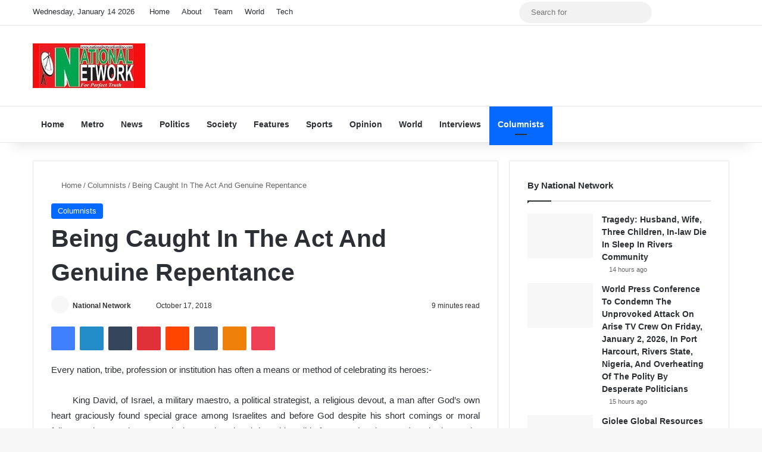

--- FILE ---
content_type: text/html; charset=UTF-8
request_url: https://nationalnetworkonline.com/2018/10/17/being-caught-in-the-act-and-genuine-repentance/
body_size: 145245
content:
<!DOCTYPE html> <html lang="en-US" prefix="og: http://ogp.me/ns# article: http://ogp.me/ns/article#" data-skin="light" prefix="og: http://ogp.me/ns#"> <head> <meta charset="UTF-8"/> <link rel="profile" href="//gmpg.org/xfn/11"/> <title>Being Caught In The Act And Genuine Repentance &#8211; National Network</title> <meta http-equiv='x-dns-prefetch-control' content='on'> <link rel='dns-prefetch' href="//cdnjs.cloudflare.com/"/> <link rel='dns-prefetch' href="//ajax.googleapis.com/"/> <link rel='dns-prefetch' href="//fonts.googleapis.com/"/> <link rel='dns-prefetch' href="//fonts.gstatic.com/"/> <link rel='dns-prefetch' href="//s.gravatar.com/"/> <link rel='dns-prefetch' href="//www.google-analytics.com/"/> <link rel='preload' as='image' href="/wp-content/uploads/2023/05/logo.jpg"> <link rel='preload' as='script' href="//ajax.googleapis.com/ajax/libs/webfont/1/webfont.js"> <meta name='robots' content='max-image-preview:large'/> <link rel="alternate" type="application/rss+xml" title="National Network &raquo; Feed" href="/feed/"/> <link rel="alternate" type="application/rss+xml" title="National Network &raquo; Comments Feed" href="/comments/feed/"/> <style type="text/css"> :root{ --tie-preset-gradient-1: linear-gradient(135deg, rgba(6, 147, 227, 1) 0%, rgb(155, 81, 224) 100%); --tie-preset-gradient-2: linear-gradient(135deg, rgb(122, 220, 180) 0%, rgb(0, 208, 130) 100%); --tie-preset-gradient-3: linear-gradient(135deg, rgba(252, 185, 0, 1) 0%, rgba(255, 105, 0, 1) 100%); --tie-preset-gradient-4: linear-gradient(135deg, rgba(255, 105, 0, 1) 0%, rgb(207, 46, 46) 100%); --tie-preset-gradient-5: linear-gradient(135deg, rgb(238, 238, 238) 0%, rgb(169, 184, 195) 100%); --tie-preset-gradient-6: linear-gradient(135deg, rgb(74, 234, 220) 0%, rgb(151, 120, 209) 20%, rgb(207, 42, 186) 40%, rgb(238, 44, 130) 60%, rgb(251, 105, 98) 80%, rgb(254, 248, 76) 100%); --tie-preset-gradient-7: linear-gradient(135deg, rgb(255, 206, 236) 0%, rgb(152, 150, 240) 100%); --tie-preset-gradient-8: linear-gradient(135deg, rgb(254, 205, 165) 0%, rgb(254, 45, 45) 50%, rgb(107, 0, 62) 100%); --tie-preset-gradient-9: linear-gradient(135deg, rgb(255, 203, 112) 0%, rgb(199, 81, 192) 50%, rgb(65, 88, 208) 100%); --tie-preset-gradient-10: linear-gradient(135deg, rgb(255, 245, 203) 0%, rgb(182, 227, 212) 50%, rgb(51, 167, 181) 100%); --tie-preset-gradient-11: linear-gradient(135deg, rgb(202, 248, 128) 0%, rgb(113, 206, 126) 100%); --tie-preset-gradient-12: linear-gradient(135deg, rgb(2, 3, 129) 0%, rgb(40, 116, 252) 100%); --tie-preset-gradient-13: linear-gradient(135deg, #4D34FA, #ad34fa); --tie-preset-gradient-14: linear-gradient(135deg, #0057FF, #31B5FF); --tie-preset-gradient-15: linear-gradient(135deg, #FF007A, #FF81BD); --tie-preset-gradient-16: linear-gradient(135deg, #14111E, #4B4462); --tie-preset-gradient-17: linear-gradient(135deg, #F32758, #FFC581); --main-nav-background: #FFFFFF; --main-nav-secondry-background: rgba(0,0,0,0.03); --main-nav-primary-color: #0088ff; --main-nav-contrast-primary-color: #FFFFFF; --main-nav-text-color: #2c2f34; --main-nav-secondry-text-color: rgba(0,0,0,0.5); --main-nav-main-border-color: rgba(0,0,0,0.1); --main-nav-secondry-border-color: rgba(0,0,0,0.08); } </style> <link rel="alternate" title="oEmbed (JSON)" type="application/json+oembed" href="/wp-json/oembed/1.0/embed?url=https%3A%2F%2Fnationalnetworkonline.com%2F2018%2F10%2F17%2Fbeing-caught-in-the-act-and-genuine-repentance%2F"/> <link rel="alternate" title="oEmbed (XML)" type="text/xml+oembed" href="/wp-json/oembed/1.0/embed?url=https%3A%2F%2Fnationalnetworkonline.com%2F2018%2F10%2F17%2Fbeing-caught-in-the-act-and-genuine-repentance%2F&#038;format=xml"/> <meta property="og:title" content="Being Caught In The Act And Genuine Repentance - National Network"/> <meta property="og:type" content="article"/> <meta property="og:description" content="Every nation, tribe, profession or institution has often a means or method of celebrating its heroes"/> <meta property="og:url" content="https://nationalnetworkonline.com/2018/10/17/being-caught-in-the-act-and-genuine-repentance/"/> <meta property="og:site_name" content="National Network"/> <meta name="viewport" content="width=device-width, initial-scale=1.0"/> <script data-wpmeteor-nooptimize="true" >var _wpmeteor={"gdpr":true,"rdelay":2000,"preload":true,"elementor-animations":true,"elementor-pp":true,"v":"3.4.16","rest_url":"https:\/\/nationalnetworkonline.com\/wp-json\/"};(()=>{try{new MutationObserver(function(){}),new Promise(function(){}),Object.assign({},{}),document.fonts.ready.then(function(){})}catch{s="wpmeteordisable=1",i=document.location.href,i.match(/[?&]wpmeteordisable/)||(o="",i.indexOf("?")==-1?i.indexOf("#")==-1?o=i+"?"+s:o=i.replace("#","?"+s+"#"):i.indexOf("#")==-1?o=i+"&"+s:o=i.replace("#","&"+s+"#"),document.location.href=o)}var s,i,o;})();

</script><script data-wpmeteor-nooptimize="true" >(()=>{var v="addEventListener",ue="removeEventListener",p="getAttribute",L="setAttribute",pe="removeAttribute",N="hasAttribute",St="querySelector",F=St+"All",U="appendChild",Q="removeChild",fe="createElement",T="tagName",Ae="getOwnPropertyDescriptor",y="prototype",W="__lookupGetter__",Ee="__lookupSetter__",m="DOMContentLoaded",f="load",B="pageshow",me="error";var d=window,c=document,Te=c.documentElement;var $=console.error;var Ke=!0,X=class{constructor(){this.known=[]}init(){let t,n,s=(r,a)=>{if(Ke&&r&&r.fn&&!r.__wpmeteor){let o=function(i){return i===r?this:(c[v](m,l=>{i.call(c,r,l,"jQueryMock")}),this)};this.known.push([r,r.fn.ready,r.fn.init?.prototype?.ready]),r.fn.ready=o,r.fn.init?.prototype?.ready&&(r.fn.init.prototype.ready=o),r.__wpmeteor=!0}return r};window.jQuery||window.$,Object.defineProperty(window,"jQuery",{get(){return t},set(r){t=s(r,"jQuery")},configurable:!0}),Object.defineProperty(window,"$",{get(){return n},set(r){n=s(r,"$")},configurable:!0})}unmock(){this.known.forEach(([t,n,s])=>{t.fn.ready=n,t.fn.init?.prototype?.ready&&s&&(t.fn.init.prototype.ready=s)}),Ke=!1}};var ge="fpo:first-interaction",he="fpo:replay-captured-events";var Je="fpo:element-loaded",Se="fpo:images-loaded",M="fpo:the-end";var Z="click",V=window,Qe=V.addEventListener.bind(V),Xe=V.removeEventListener.bind(V),Ge="removeAttribute",ve="getAttribute",Gt="setAttribute",Ne=["touchstart","touchmove","touchend","touchcancel","keydown","wheel"],Ze=["mouseover","mouseout",Z],Nt=["touchstart","touchend","touchcancel","mouseover","mouseout",Z],R="data-wpmeteor-";var Ue="dispatchEvent",je=e=>{let t=new MouseEvent(Z,{view:e.view,bubbles:!0,cancelable:!0});return Object.defineProperty(t,"target",{writable:!1,value:e.target}),t},Be=class{static capture(){let t=!1,[,n,s]=`${window.Promise}`.split(/[\s[(){]+/s);if(V["__"+s+n])return;let r=[],a=o=>{if(o.target&&Ue in o.target){if(!o.isTrusted)return;if(o.cancelable&&!Ne.includes(o.type))try{o.preventDefault()}catch{}o.stopImmediatePropagation(),o.type===Z?r.push(je(o)):Nt.includes(o.type)&&r.push(o),o.target[Gt](R+o.type,!0),t||(t=!0,V[Ue](new CustomEvent(ge)))}};V.addEventListener(he,()=>{Ze.forEach(l=>Xe(l,a,{passive:!1,capture:!0})),Ne.forEach(l=>Xe(l,a,{passive:!0,capture:!0}));let o;for(;o=r.shift();){var i=o.target;i[ve](R+"touchstart")&&i[ve](R+"touchend")&&!i[ve](R+Z)?(i[ve](R+"touchmove")||r.push(je(o)),i[Ge](R+"touchstart"),i[Ge](R+"touchend")):i[Ge](R+o.type),i[Ue](o)}}),Ze.forEach(o=>Qe(o,a,{passive:!1,capture:!0})),Ne.forEach(o=>Qe(o,a,{passive:!0,capture:!0}))}};var et=Be;var j=class{constructor(){this.l=[]}emit(t,n=null){this.l[t]&&this.l[t].forEach(s=>s(n))}on(t,n){this.l[t]||=[],this.l[t].push(n)}off(t,n){this.l[t]=(this.l[t]||[]).filter(s=>s!==n)}};var D=new j;var ye=c[fe]("span");ye[L]("id","elementor-device-mode");ye[L]("class","elementor-screen-only");var Ut=!1,tt=()=>(Ut||c.body[U](ye),getComputedStyle(ye,":after").content.replace(/"/g,""));var rt=e=>e[p]("class")||"",nt=(e,t)=>e[L]("class",t),st=()=>{d[v](f,function(){let e=tt(),t=Math.max(Te.clientWidth||0,d.innerWidth||0),n=Math.max(Te.clientHeight||0,d.innerHeight||0),s=["_animation_"+e,"animation_"+e,"_animation","_animation","animation"];Array.from(c[F](".elementor-invisible")).forEach(r=>{let a=r.getBoundingClientRect();if(a.top+d.scrollY<=n&&a.left+d.scrollX<t)try{let i=JSON.parse(r[p]("data-settings"));if(i.trigger_source)return;let l=i._animation_delay||i.animation_delay||0,u,E;for(var o=0;o<s.length;o++)if(i[s[o]]){E=s[o],u=i[E];break}if(u){let q=rt(r),J=u==="none"?q:q+" animated "+u,At=setTimeout(()=>{nt(r,J.replace(/\belementor-invisible\b/,"")),s.forEach(Tt=>delete i[Tt]),r[L]("data-settings",JSON.stringify(i))},l);D.on("fi",()=>{clearTimeout(At),nt(r,rt(r).replace(new RegExp("\b"+u+"\b"),""))})}}catch(i){console.error(i)}})})};var ot="data-in-mega_smartmenus",it=()=>{let e=c[fe]("div");e.innerHTML='<span class="sub-arrow --wp-meteor"><i class="fa" aria-hidden="true"></i></span>';let t=e.firstChild,n=s=>{let r=[];for(;s=s.previousElementSibling;)r.push(s);return r};c[v](m,function(){Array.from(c[F](".pp-advanced-menu ul")).forEach(s=>{if(s[p](ot))return;(s[p]("class")||"").match(/\bmega-menu\b/)&&s[F]("ul").forEach(o=>{o[L](ot,!0)});let r=n(s),a=r.filter(o=>o).filter(o=>o[T]==="A").pop();if(a||(a=r.map(o=>Array.from(o[F]("a"))).filter(o=>o).flat().pop()),a){let o=t.cloneNode(!0);a[U](o),new MutationObserver(l=>{l.forEach(({addedNodes:u})=>{u.forEach(E=>{if(E.nodeType===1&&E[T]==="SPAN")try{a[Q](o)}catch{}})})}).observe(a,{childList:!0})}})})};var w="readystatechange",A="message";var Y="SCRIPT",g="data-wpmeteor-",b=Object.defineProperty,Ve=Object.defineProperties,P="javascript/blocked",Pe=/^\s*(application|text)\/javascript|module\s*$/i,mt="requestAnimationFrame",gt="requestIdleCallback",ie="setTimeout",Ie="__dynamic",I=d.constructor.name+"::",ce=c.constructor.name+"::",ht=function(e,t){t=t||d;for(var n=0;n<this.length;n++)e.call(t,this[n],n,this)};"NodeList"in d&&!NodeList[y].forEach&&(NodeList[y].forEach=ht);"HTMLCollection"in d&&!HTMLCollection[y].forEach&&(HTMLCollection[y].forEach=ht);_wpmeteor["elementor-animations"]&&st(),_wpmeteor["elementor-pp"]&&it();var _e=[],Le=[],ee=[],se=!1,k=[],h={},He=!1,Bt=0,H=c.visibilityState==="visible"?d[mt]:d[ie],vt=d[gt]||H;c[v]("visibilitychange",()=>{H=c.visibilityState==="visible"?d[mt]:d[ie],vt=d[gt]||H});var C=d[ie],De,z=["src","type"],x=Object,te="definePropert";x[te+"y"]=(e,t,n)=>{if(e===d&&["jQuery","onload"].indexOf(t)>=0||(e===c||e===c.body)&&["readyState","write","writeln","on"+w].indexOf(t)>=0)return["on"+w,"on"+f].indexOf(t)&&n.set&&(h["on"+w]=h["on"+w]||[],h["on"+w].push(n.set)),e;if(e instanceof HTMLScriptElement&&z.indexOf(t)>=0){if(!e[t+"__def"]){let s=x[Ae](e,t);b(e,t,{set(r){return e[t+"__set"]?e[t+"__set"].call(e,r):s.set.call(e,r)},get(){return e[t+"__get"]?e[t+"__get"].call(e):s.get.call(e)}}),e[t+"__def"]=!0}return n.get&&(e[t+"__get"]=n.get),n.set&&(e[t+"__set"]=n.set),e}return b(e,t,n)};x[te+"ies"]=(e,t)=>{for(let n in t)x[te+"y"](e,n,t[n]);for(let n of x.getOwnPropertySymbols(t))x[te+"y"](e,n,t[n]);return e};var qe=EventTarget[y][v],yt=EventTarget[y][ue],ae=qe.bind(c),Ct=yt.bind(c),G=qe.bind(d),_t=yt.bind(d),Lt=Document[y].createElement,le=Lt.bind(c),de=c.__proto__[W]("readyState").bind(c),ct="loading";b(c,"readyState",{get(){return ct},set(e){return ct=e}});var at=e=>k.filter(([t,,n],s)=>{if(!(e.indexOf(t.type)<0)){n||(n=t.target);try{let r=n.constructor.name+"::"+t.type;for(let a=0;a<h[r].length;a++)if(h[r][a]){let o=r+"::"+s+"::"+a;if(!xe[o])return!0}}catch{}}}).length,oe,xe={},K=e=>{k.forEach(([t,n,s],r)=>{if(!(e.indexOf(t.type)<0)){s||(s=t.target);try{let a=s.constructor.name+"::"+t.type;if((h[a]||[]).length)for(let o=0;o<h[a].length;o++){let i=h[a][o];if(i){let l=a+"::"+r+"::"+o;if(!xe[l]){xe[l]=!0,c.readyState=n,oe=a;try{Bt++,!i[y]||i[y].constructor===i?i.bind(s)(t):i(t)}catch(u){$(u,i)}oe=null}}}}catch(a){$(a)}}})};ae(m,e=>{k.push([new e.constructor(m,e),de(),c])});ae(w,e=>{k.push([new e.constructor(w,e),de(),c])});G(m,e=>{k.push([new e.constructor(m,e),de(),d])});G(f,e=>{He=!0,k.push([new e.constructor(f,e),de(),d]),O||K([m,w,A,f,B])});G(B,e=>{k.push([new e.constructor(B,e),de(),d]),O||K([m,w,A,f,B])});var wt=e=>{k.push([e,c.readyState,d])},Ot=d[W]("onmessage"),Rt=d[Ee]("onmessage"),Pt=()=>{_t(A,wt),(h[I+"message"]||[]).forEach(e=>{G(A,e)}),b(d,"onmessage",{get:Ot,set:Rt})};G(A,wt);var Dt=new X;Dt.init();var Fe=()=>{!O&&!se&&(O=!0,c.readyState="loading",H($e),H(S)),He||G(f,()=>{Fe()})};G(ge,()=>{Fe()});D.on(Se,()=>{Fe()});_wpmeteor.rdelay>=0&&et.capture();var re=[-1],Ce=e=>{re=re.filter(t=>t!==e.target),re.length||C(D.emit.bind(D,M))};var O=!1,S=()=>{let e=_e.shift();if(e)e[p](g+"src")?e[N]("async")||e[Ie]?(e.isConnected&&(re.push(e),setTimeout(Ce,1e3,{target:e})),Oe(e,Ce),C(S)):Oe(e,C.bind(null,S)):(e.origtype==P&&Oe(e),C(S));else if(Le.length)_e.push(...Le),Le.length=0,C(S);else if(at([m,w,A]))K([m,w,A]),C(S);else if(He)if(at([f,B,A]))K([f,B,A]),C(S);else if(re.length>1)vt(S);else if(ee.length)_e.push(...ee),ee.length=0,C(S);else{if(d.RocketLazyLoadScripts)try{RocketLazyLoadScripts.run()}catch(t){$(t)}c.readyState="complete",Pt(),Dt.unmock(),O=!1,se=!0,d[ie](()=>Ce({target:-1}))}else O=!1},xt=e=>{let t=le(Y),n=e.attributes;for(var s=n.length-1;s>=0;s--)n[s].name.startsWith(g)||t[L](n[s].name,n[s].value);let r=e[p](g+"type");r?t.type=r:t.type="text/javascript",(e.textContent||"").match(/^\s*class RocketLazyLoadScripts/)?t.textContent=e.textContent.replace(/^\s*class\s*RocketLazyLoadScripts/,"window.RocketLazyLoadScripts=class").replace("RocketLazyLoadScripts.run();",""):t.textContent=e.textContent;for(let a of["onload","onerror","onreadystatechange"])e[a]&&(t[a]=e[a]);return t},Oe=(e,t)=>{let n=e[p](g+"src");if(n){let s=qe.bind(e);e.isConnected&&t&&(s(f,t),s(me,t)),e.origtype=e[p](g+"type")||"text/javascript",e.origsrc=n,(!e.isConnected||e[N]("nomodule")||e.type&&!Pe.test(e.type))&&t&&t(new Event(f,{target:e}))}else e.origtype===P?(e.origtype=e[p](g+"type")||"text/javascript",e[pe]("integrity"),e.textContent=e.textContent+`
`):t&&t(new Event(f,{target:e}))},We=(e,t)=>{let n=(h[e]||[]).indexOf(t);if(n>=0)return h[e][n]=void 0,!0},lt=(e,t,...n)=>{if("HTMLDocument::"+m==oe&&e===m&&!t.toString().match(/jQueryMock/)){D.on(M,c[v].bind(c,e,t,...n));return}if(t&&(e===m||e===w)){let s=ce+e;h[s]=h[s]||[],h[s].push(t),se&&K([e]);return}return ae(e,t,...n)},dt=(e,t,...n)=>{if(e===m){let s=ce+e;We(s,t)}return Ct(e,t,...n)};Ve(c,{[v]:{get(){return lt},set(){return lt}},[ue]:{get(){return dt},set(){return dt}}});var ne=c.createDocumentFragment(),$e=()=>{ne.hasChildNodes()&&(c.head[U](ne),ne=c.createDocumentFragment())},ut={},we=e=>{if(e)try{let t=new URL(e,c.location.href),n=t.origin;if(n&&!ut[n]&&c.location.host!==t.host){let s=le("link");s.rel="preconnect",s.href=n,ne[U](s),ut[n]=!0,O&&H($e)}}catch{}},be={},kt=(e,t,n,s)=>{let r=le("link");r.rel=t?"modulepre"+f:"pre"+f,r.as="script",n&&r[L]("crossorigin",n),s&&r[L]("integrity",s);try{e=new URL(e,c.location.href).href}catch{}r.href=e,ne[U](r),be[e]=!0,O&&H($e)},ke=function(...e){let t=le(...e);if(!e||e[0].toUpperCase()!==Y||!O)return t;let n=t[L].bind(t),s=t[p].bind(t),r=t[pe].bind(t),a=t[N].bind(t),o=t[W]("attributes").bind(t);return z.forEach(i=>{let l=t[W](i).bind(t),u=t[Ee](i).bind(t);x[te+"y"](t,i,{set(E){return i==="type"&&E&&!Pe.test(E)?n(i,E):((i==="src"&&E||i==="type"&&E&&t.origsrc)&&n("type",P),E?n(g+i,E):r(g+i))},get(){let E=t[p](g+i);if(i==="src")try{return new URL(E,c.location.href).href}catch{}return E}}),b(t,"orig"+i,{set(E){return u(E)},get(){return l()}})}),t[L]=function(i,l){if(z.includes(i))return i==="type"&&l&&!Pe.test(l)?n(i,l):((i==="src"&&l||i==="type"&&l&&t.origsrc)&&n("type",P),l?n(g+i,l):r(g+i));n(i,l)},t[p]=function(i){let l=z.indexOf(i)>=0?s(g+i):s(i);if(i==="src")try{return new URL(l,c.location.href).href}catch{}return l},t[N]=function(i){return z.indexOf(i)>=0?a(g+i):a(i)},b(t,"attributes",{get(){return[...o()].filter(l=>l.name!=="type").map(l=>({name:l.name.match(new RegExp(g))?l.name.replace(g,""):l.name,value:l.value}))}}),t[Ie]=!0,t};Object.defineProperty(Document[y],"createElement",{set(e){e!==ke&&(De=e)},get(){return De||ke}});var Re=new Set,ze=new MutationObserver(e=>{e.forEach(({removedNodes:t,addedNodes:n,target:s})=>{t.forEach(r=>{r.nodeType===1&&Y===r[T]&&"origtype"in r&&Re.delete(r)}),n.forEach(r=>{if(r.nodeType===1)if(Y===r[T]){if("origtype"in r){if(r.origtype!==P)return}else if(r[p]("type")!==P)return;"origtype"in r||z.forEach(o=>{let i=r[W](o).bind(r),l=r[Ee](o).bind(r);b(r,"orig"+o,{set(u){return l(u)},get(){return i()}})});let a=r[p](g+"src");if(Re.has(r)&&$("Inserted twice",r),r.parentNode){Re.add(r);let o=r[p](g+"type");(a||"").match(/\/gtm.js\?/)||r[N]("async")||r[Ie]?(ee.push(r),we(a)):r[N]("defer")||o==="module"?(Le.push(r),we(a)):(a&&!r[N]("nomodule")&&!be[a]&&kt(a,o==="module",r[N]("crossorigin")&&r[p]("crossorigin"),r[p]("integrity")),_e.push(r))}else r[v](f,o=>o.target.parentNode[Q](o.target)),r[v](me,o=>o.target.parentNode[Q](o.target)),s[U](r)}else r[T]==="LINK"&&r[p]("as")==="script"&&(be[r[p]("href")]=!0)})})}),bt={childList:!0,subtree:!0};ze.observe(c.documentElement,bt);var Mt=HTMLElement[y].attachShadow;HTMLElement[y].attachShadow=function(e){let t=Mt.call(this,e);return e.mode==="open"&&ze.observe(t,bt),t};(()=>{let e=x[Ae](HTMLIFrameElement[y],"src");b(HTMLIFrameElement[y],"src",{get(){return this.dataset.fpoSrc?this.dataset.fpoSrc:e.get.call(this)},set(t){delete this.dataset.fpoSrc,e.set.call(this,t)}})})();D.on(M,()=>{(!De||De===ke)&&(Document[y].createElement=Lt,ze.disconnect()),dispatchEvent(new CustomEvent(he)),dispatchEvent(new CustomEvent(M))});var Me=e=>{let t,n;!c.currentScript||!c.currentScript.parentNode?(t=c.body,n=t.lastChild):(n=c.currentScript,t=n.parentNode);try{let s=le("div");s.innerHTML=e,Array.from(s.childNodes).forEach(r=>{r.nodeName===Y?t.insertBefore(xt(r),n):t.insertBefore(r,n)})}catch(s){$(s)}},pt=e=>Me(e+`
`);Ve(c,{write:{get(){return Me},set(e){return Me=e}},writeln:{get(){return pt},set(e){return pt=e}}});var ft=(e,t,...n)=>{if(I+m==oe&&e===m&&!t.toString().match(/jQueryMock/)){D.on(M,d[v].bind(d,e,t,...n));return}if(I+f==oe&&e===f){D.on(M,d[v].bind(d,e,t,...n));return}if(t&&(e===f||e===B||e===m||e===A&&!se)){let s=e===m?ce+e:I+e;h[s]=h[s]||[],h[s].push(t),se&&K([e]);return}return G(e,t,...n)},Et=(e,t,...n)=>{if(e===f||e===m||e===B){let s=e===m?ce+e:I+e;We(s,t)}return _t(e,t,...n)};Ve(d,{[v]:{get(){return ft},set(){return ft}},[ue]:{get(){return Et},set(){return Et}}});var Ye=e=>{let t;return{get(){return t},set(n){return t&&We(e,n),h[e]=h[e]||[],h[e].push(n),t=n}}};G(Je,e=>{let{target:t,event:n}=e.detail,s=t===d?c.body:t,r=s[p](g+"on"+n.type);s[pe](g+"on"+n.type);try{let a=new Function("event",r);t===d?d[v](f,a.bind(t,n)):a.call(t,n)}catch(a){console.err(a)}});{let e=Ye(I+f);b(d,"onload",e),ae(m,()=>{b(c.body,"onload",e)})}b(c,"onreadystatechange",Ye(ce+w));b(d,"onmessage",Ye(I+A));(()=>{let e=d.innerHeight,t=d.innerWidth,n=r=>{let o={"4g":1250,"3g":2500,"2g":2500}[(navigator.connection||{}).effectiveType]||0,i=r.getBoundingClientRect(),l={top:-1*e-o,left:-1*t-o,bottom:e+o,right:t+o};return!(i.left>=l.right||i.right<=l.left||i.top>=l.bottom||i.bottom<=l.top)},s=(r=!0)=>{let a=1,o=-1,i={},l=()=>{o++,--a||d[ie](D.emit.bind(D,Se),_wpmeteor.rdelay)};Array.from(c.getElementsByTagName("*")).forEach(u=>{let E,q,J;if(u[T]==="IMG"){let _=u.currentSrc||u.src;_&&!i[_]&&!_.match(/^data:/i)&&((u.loading||"").toLowerCase()!=="lazy"||n(u))&&(E=_)}else if(u[T]===Y)we(u[p](g+"src"));else if(u[T]==="LINK"&&u[p]("as")==="script"&&["pre"+f,"modulepre"+f].indexOf(u[p]("rel"))>=0)be[u[p]("href")]=!0;else if((q=d.getComputedStyle(u))&&(J=(q.backgroundImage||"").match(/^url\s*\((.*?)\)/i))&&(J||[]).length){let _=J[0].slice(4,-1).replace(/"/g,"");!i[_]&&!_.match(/^data:/i)&&(E=_)}if(E){i[E]=!0;let _=new Image;r&&(a++,_[v](f,l),_[v](me,l)),_.src=E}}),c.fonts.ready.then(()=>{l()})};_wpmeteor.rdelay===0?ae(m,s):G(f,s)})();})();
//1.0.42

</script><script  data-wpmeteor-src="//www.googletagmanager.com/gtag/js?id=G-8HNGFF0DVN"  data-cfasync="false" data-wpfc-render="false" type="javascript/blocked" data-wpmeteor-type="text/javascript"  async></script> <script  data-cfasync="false" data-wpfc-render="false" type="javascript/blocked" data-wpmeteor-type="text/javascript" >
				var mi_version = '9.11.1';
				var mi_track_user = true;
				var mi_no_track_reason = '';
								var MonsterInsightsDefaultLocations = {"page_location":"https:\/\/nationalnetworkonline.com\/2018\/10\/17\/being-caught-in-the-act-and-genuine-repentance\/"};
								if ( typeof MonsterInsightsPrivacyGuardFilter === 'function' ) {
					var MonsterInsightsLocations = (typeof MonsterInsightsExcludeQuery === 'object') ? MonsterInsightsPrivacyGuardFilter( MonsterInsightsExcludeQuery ) : MonsterInsightsPrivacyGuardFilter( MonsterInsightsDefaultLocations );
				} else {
					var MonsterInsightsLocations = (typeof MonsterInsightsExcludeQuery === 'object') ? MonsterInsightsExcludeQuery : MonsterInsightsDefaultLocations;
				}

								var disableStrs = [
										'ga-disable-G-8HNGFF0DVN',
									];

				/* Function to detect opted out users */
				function __gtagTrackerIsOptedOut() {
					for (var index = 0; index < disableStrs.length; index++) {
						if (document.cookie.indexOf(disableStrs[index] + '=true') > -1) {
							return true;
						}
					}

					return false;
				}

				/* Disable tracking if the opt-out cookie exists. */
				if (__gtagTrackerIsOptedOut()) {
					for (var index = 0; index < disableStrs.length; index++) {
						window[disableStrs[index]] = true;
					}
				}

				/* Opt-out function */
				function __gtagTrackerOptout() {
					for (var index = 0; index < disableStrs.length; index++) {
						document.cookie = disableStrs[index] + '=true; expires=Thu, 31 Dec 2099 23:59:59 UTC; path=/';
						window[disableStrs[index]] = true;
					}
				}

				if ('undefined' === typeof gaOptout) {
					function gaOptout() {
						__gtagTrackerOptout();
					}
				}
								window.dataLayer = window.dataLayer || [];

				window.MonsterInsightsDualTracker = {
					helpers: {},
					trackers: {},
				};
				if (mi_track_user) {
					function __gtagDataLayer() {
						dataLayer.push(arguments);
					}

					function __gtagTracker(type, name, parameters) {
						if (!parameters) {
							parameters = {};
						}

						if (parameters.send_to) {
							__gtagDataLayer.apply(null, arguments);
							return;
						}

						if (type === 'event') {
														parameters.send_to = monsterinsights_frontend.v4_id;
							var hookName = name;
							if (typeof parameters['event_category'] !== 'undefined') {
								hookName = parameters['event_category'] + ':' + name;
							}

							if (typeof MonsterInsightsDualTracker.trackers[hookName] !== 'undefined') {
								MonsterInsightsDualTracker.trackers[hookName](parameters);
							} else {
								__gtagDataLayer('event', name, parameters);
							}
							
						} else {
							__gtagDataLayer.apply(null, arguments);
						}
					}

					__gtagTracker('js', new Date());
					__gtagTracker('set', {
						'developer_id.dZGIzZG': true,
											});
					if ( MonsterInsightsLocations.page_location ) {
						__gtagTracker('set', MonsterInsightsLocations);
					}
										__gtagTracker('config', 'G-8HNGFF0DVN', {"forceSSL":"true","link_attribution":"true"} );
										window.gtag = __gtagTracker;										(function () {
						/* https://developers.google.com/analytics/devguides/collection/analyticsjs/ */
						/* ga and __gaTracker compatibility shim. */
						var noopfn = function () {
							return null;
						};
						var newtracker = function () {
							return new Tracker();
						};
						var Tracker = function () {
							return null;
						};
						var p = Tracker.prototype;
						p.get = noopfn;
						p.set = noopfn;
						p.send = function () {
							var args = Array.prototype.slice.call(arguments);
							args.unshift('send');
							__gaTracker.apply(null, args);
						};
						var __gaTracker = function () {
							var len = arguments.length;
							if (len === 0) {
								return;
							}
							var f = arguments[len - 1];
							if (typeof f !== 'object' || f === null || typeof f.hitCallback !== 'function') {
								if ('send' === arguments[0]) {
									var hitConverted, hitObject = false, action;
									if ('event' === arguments[1]) {
										if ('undefined' !== typeof arguments[3]) {
											hitObject = {
												'eventAction': arguments[3],
												'eventCategory': arguments[2],
												'eventLabel': arguments[4],
												'value': arguments[5] ? arguments[5] : 1,
											}
										}
									}
									if ('pageview' === arguments[1]) {
										if ('undefined' !== typeof arguments[2]) {
											hitObject = {
												'eventAction': 'page_view',
												'page_path': arguments[2],
											}
										}
									}
									if (typeof arguments[2] === 'object') {
										hitObject = arguments[2];
									}
									if (typeof arguments[5] === 'object') {
										Object.assign(hitObject, arguments[5]);
									}
									if ('undefined' !== typeof arguments[1].hitType) {
										hitObject = arguments[1];
										if ('pageview' === hitObject.hitType) {
											hitObject.eventAction = 'page_view';
										}
									}
									if (hitObject) {
										action = 'timing' === arguments[1].hitType ? 'timing_complete' : hitObject.eventAction;
										hitConverted = mapArgs(hitObject);
										__gtagTracker('event', action, hitConverted);
									}
								}
								return;
							}

							function mapArgs(args) {
								var arg, hit = {};
								var gaMap = {
									'eventCategory': 'event_category',
									'eventAction': 'event_action',
									'eventLabel': 'event_label',
									'eventValue': 'event_value',
									'nonInteraction': 'non_interaction',
									'timingCategory': 'event_category',
									'timingVar': 'name',
									'timingValue': 'value',
									'timingLabel': 'event_label',
									'page': 'page_path',
									'location': 'page_location',
									'title': 'page_title',
									'referrer' : 'page_referrer',
								};
								for (arg in args) {
																		if (!(!args.hasOwnProperty(arg) || !gaMap.hasOwnProperty(arg))) {
										hit[gaMap[arg]] = args[arg];
									} else {
										hit[arg] = args[arg];
									}
								}
								return hit;
							}

							try {
								f.hitCallback();
							} catch (ex) {
							}
						};
						__gaTracker.create = newtracker;
						__gaTracker.getByName = newtracker;
						__gaTracker.getAll = function () {
							return [];
						};
						__gaTracker.remove = noopfn;
						__gaTracker.loaded = true;
						window['__gaTracker'] = __gaTracker;
					})();
									} else {
										console.log("");
					(function () {
						function __gtagTracker() {
							return null;
						}

						window['__gtagTracker'] = __gtagTracker;
						window['gtag'] = __gtagTracker;
					})();
									}
			</script> <style id='wp-img-auto-sizes-contain-inline-css' type='text/css'> img:is([sizes=auto i],[sizes^="auto," i]){contain-intrinsic-size:3000px 1500px} /*# sourceURL=wp-img-auto-sizes-contain-inline-css */ </style> <link rel='stylesheet' id='wpo_min-header-0-css' href="/wp-content/cache/wpo-minify/1767949478/assets/wpo-minify-header-cc8d0f2e.min.css" type='text/css' media='all'/> <link rel='stylesheet' id='wpo_min-header-1-css' href="/wp-content/cache/wpo-minify/1767949478/assets/wpo-minify-header-eccb1028.min.css" type='text/css' media='print'/> <script  type="javascript/blocked" data-wpmeteor-type="text/javascript"  data-wpmeteor-src="https://nationalnetworkonline.com/wp-content/cache/wpo-minify/1767949478/assets/wpo-minify-header-59c10ed6.min.js" id="wpo_min-header-0-js" async="async" data-wp-strategy="async"></script> <script  type="javascript/blocked" data-wpmeteor-type="text/javascript"  data-wpmeteor-src="https://nationalnetworkonline.com/wp-content/cache/wpo-minify/1767949478/assets/wpo-minify-header-7b850e46.min.js" id="wpo_min-header-1-js"></script> <link rel="https://api.w.org/" href="/wp-json/"/><link rel="alternate" title="JSON" type="application/json" href="/wp-json/wp/v2/posts/1204"/><meta name="generator" content="WordPress 6.9"/> <link rel="canonical" href="https://nationalnetworkonline.com/2018/10/17/being-caught-in-the-act-and-genuine-repentance/"/> <link rel='shortlink' href="/?p=1204"/> <meta property="og:title" name="og:title" content="Being Caught In The Act And Genuine Repentance"/> <meta property="og:type" name="og:type" content="article"/> <meta property="og:image" name="og:image" content="https://nationalnetworkonline.com/wp-content/uploads/2023/05/cropped-favicon.png"/> <meta property="og:url" name="og:url" content="https://nationalnetworkonline.com/2018/10/17/being-caught-in-the-act-and-genuine-repentance/"/> <meta property="og:description" name="og:description" content="Every nation, tribe, profession or institution has often a means or method of celebrating its heroes:-"/> <meta property="og:locale" name="og:locale" content="en_US"/> <meta property="og:site_name" name="og:site_name" content="National Network"/> <meta property="twitter:card" name="twitter:card" content="summary"/> <meta property="article:section" name="article:section" content="Columnists"/> <meta property="article:published_time" name="article:published_time" content="2018-10-17T14:23:07+00:00"/> <meta property="article:modified_time" name="article:modified_time" content="2018-10-17T14:23:07+00:00"/> <meta property="article:author" name="article:author" content="https://nationalnetworkonline.com/author/national/"/> <script  type="javascript/blocked" data-wpmeteor-type="text/javascript" >
/* <![CDATA[ */
var taqyeem = {"ajaxurl":"https://nationalnetworkonline.com/wp-admin/admin-ajax.php" , "your_rating":"Your Rating:"};
/* ]]> */
</script> <meta name="description" content="Every nation, tribe, profession or institution has often a means or method of celebrating its heroes:-        King David, of Israel, a military maestr"/><meta http-equiv="X-UA-Compatible" content="IE=edge"> <link rel="icon" href="/wp-content/uploads/2023/05/cropped-favicon-32x32.png" sizes="32x32"/> <link rel="icon" href="/wp-content/uploads/2023/05/cropped-favicon-192x192.png" sizes="192x192"/> <link rel="apple-touch-icon" href="/wp-content/uploads/2023/05/cropped-favicon-180x180.png"/> <meta name="msapplication-TileImage" content="https://nationalnetworkonline.com/wp-content/uploads/2023/05/cropped-favicon-270x270.png"/> <style id='global-styles-inline-css' type='text/css'> :root{--wp--preset--aspect-ratio--square: 1;--wp--preset--aspect-ratio--4-3: 4/3;--wp--preset--aspect-ratio--3-4: 3/4;--wp--preset--aspect-ratio--3-2: 3/2;--wp--preset--aspect-ratio--2-3: 2/3;--wp--preset--aspect-ratio--16-9: 16/9;--wp--preset--aspect-ratio--9-16: 9/16;--wp--preset--color--black: #000000;--wp--preset--color--cyan-bluish-gray: #abb8c3;--wp--preset--color--white: #ffffff;--wp--preset--color--pale-pink: #f78da7;--wp--preset--color--vivid-red: #cf2e2e;--wp--preset--color--luminous-vivid-orange: #ff6900;--wp--preset--color--luminous-vivid-amber: #fcb900;--wp--preset--color--light-green-cyan: #7bdcb5;--wp--preset--color--vivid-green-cyan: #00d084;--wp--preset--color--pale-cyan-blue: #8ed1fc;--wp--preset--color--vivid-cyan-blue: #0693e3;--wp--preset--color--vivid-purple: #9b51e0;--wp--preset--color--global-color: #12c5c3;--wp--preset--gradient--vivid-cyan-blue-to-vivid-purple: linear-gradient(135deg,rgb(6,147,227) 0%,rgb(155,81,224) 100%);--wp--preset--gradient--light-green-cyan-to-vivid-green-cyan: linear-gradient(135deg,rgb(122,220,180) 0%,rgb(0,208,130) 100%);--wp--preset--gradient--luminous-vivid-amber-to-luminous-vivid-orange: linear-gradient(135deg,rgb(252,185,0) 0%,rgb(255,105,0) 100%);--wp--preset--gradient--luminous-vivid-orange-to-vivid-red: linear-gradient(135deg,rgb(255,105,0) 0%,rgb(207,46,46) 100%);--wp--preset--gradient--very-light-gray-to-cyan-bluish-gray: linear-gradient(135deg,rgb(238,238,238) 0%,rgb(169,184,195) 100%);--wp--preset--gradient--cool-to-warm-spectrum: linear-gradient(135deg,rgb(74,234,220) 0%,rgb(151,120,209) 20%,rgb(207,42,186) 40%,rgb(238,44,130) 60%,rgb(251,105,98) 80%,rgb(254,248,76) 100%);--wp--preset--gradient--blush-light-purple: linear-gradient(135deg,rgb(255,206,236) 0%,rgb(152,150,240) 100%);--wp--preset--gradient--blush-bordeaux: linear-gradient(135deg,rgb(254,205,165) 0%,rgb(254,45,45) 50%,rgb(107,0,62) 100%);--wp--preset--gradient--luminous-dusk: linear-gradient(135deg,rgb(255,203,112) 0%,rgb(199,81,192) 50%,rgb(65,88,208) 100%);--wp--preset--gradient--pale-ocean: linear-gradient(135deg,rgb(255,245,203) 0%,rgb(182,227,212) 50%,rgb(51,167,181) 100%);--wp--preset--gradient--electric-grass: linear-gradient(135deg,rgb(202,248,128) 0%,rgb(113,206,126) 100%);--wp--preset--gradient--midnight: linear-gradient(135deg,rgb(2,3,129) 0%,rgb(40,116,252) 100%);--wp--preset--font-size--small: 13px;--wp--preset--font-size--medium: 20px;--wp--preset--font-size--large: 36px;--wp--preset--font-size--x-large: 42px;--wp--preset--spacing--20: 0.44rem;--wp--preset--spacing--30: 0.67rem;--wp--preset--spacing--40: 1rem;--wp--preset--spacing--50: 1.5rem;--wp--preset--spacing--60: 2.25rem;--wp--preset--spacing--70: 3.38rem;--wp--preset--spacing--80: 5.06rem;--wp--preset--shadow--natural: 6px 6px 9px rgba(0, 0, 0, 0.2);--wp--preset--shadow--deep: 12px 12px 50px rgba(0, 0, 0, 0.4);--wp--preset--shadow--sharp: 6px 6px 0px rgba(0, 0, 0, 0.2);--wp--preset--shadow--outlined: 6px 6px 0px -3px rgb(255, 255, 255), 6px 6px rgb(0, 0, 0);--wp--preset--shadow--crisp: 6px 6px 0px rgb(0, 0, 0);}:where(.is-layout-flex){gap: 0.5em;}:where(.is-layout-grid){gap: 0.5em;}body .is-layout-flex{display: flex;}.is-layout-flex{flex-wrap: wrap;align-items: center;}.is-layout-flex > :is(*, div){margin: 0;}body .is-layout-grid{display: grid;}.is-layout-grid > :is(*, div){margin: 0;}:where(.wp-block-columns.is-layout-flex){gap: 2em;}:where(.wp-block-columns.is-layout-grid){gap: 2em;}:where(.wp-block-post-template.is-layout-flex){gap: 1.25em;}:where(.wp-block-post-template.is-layout-grid){gap: 1.25em;}.has-black-color{color: var(--wp--preset--color--black) !important;}.has-cyan-bluish-gray-color{color: var(--wp--preset--color--cyan-bluish-gray) !important;}.has-white-color{color: var(--wp--preset--color--white) !important;}.has-pale-pink-color{color: var(--wp--preset--color--pale-pink) !important;}.has-vivid-red-color{color: var(--wp--preset--color--vivid-red) !important;}.has-luminous-vivid-orange-color{color: var(--wp--preset--color--luminous-vivid-orange) !important;}.has-luminous-vivid-amber-color{color: var(--wp--preset--color--luminous-vivid-amber) !important;}.has-light-green-cyan-color{color: var(--wp--preset--color--light-green-cyan) !important;}.has-vivid-green-cyan-color{color: var(--wp--preset--color--vivid-green-cyan) !important;}.has-pale-cyan-blue-color{color: var(--wp--preset--color--pale-cyan-blue) !important;}.has-vivid-cyan-blue-color{color: var(--wp--preset--color--vivid-cyan-blue) !important;}.has-vivid-purple-color{color: var(--wp--preset--color--vivid-purple) !important;}.has-black-background-color{background-color: var(--wp--preset--color--black) !important;}.has-cyan-bluish-gray-background-color{background-color: var(--wp--preset--color--cyan-bluish-gray) !important;}.has-white-background-color{background-color: var(--wp--preset--color--white) !important;}.has-pale-pink-background-color{background-color: var(--wp--preset--color--pale-pink) !important;}.has-vivid-red-background-color{background-color: var(--wp--preset--color--vivid-red) !important;}.has-luminous-vivid-orange-background-color{background-color: var(--wp--preset--color--luminous-vivid-orange) !important;}.has-luminous-vivid-amber-background-color{background-color: var(--wp--preset--color--luminous-vivid-amber) !important;}.has-light-green-cyan-background-color{background-color: var(--wp--preset--color--light-green-cyan) !important;}.has-vivid-green-cyan-background-color{background-color: var(--wp--preset--color--vivid-green-cyan) !important;}.has-pale-cyan-blue-background-color{background-color: var(--wp--preset--color--pale-cyan-blue) !important;}.has-vivid-cyan-blue-background-color{background-color: var(--wp--preset--color--vivid-cyan-blue) !important;}.has-vivid-purple-background-color{background-color: var(--wp--preset--color--vivid-purple) !important;}.has-black-border-color{border-color: var(--wp--preset--color--black) !important;}.has-cyan-bluish-gray-border-color{border-color: var(--wp--preset--color--cyan-bluish-gray) !important;}.has-white-border-color{border-color: var(--wp--preset--color--white) !important;}.has-pale-pink-border-color{border-color: var(--wp--preset--color--pale-pink) !important;}.has-vivid-red-border-color{border-color: var(--wp--preset--color--vivid-red) !important;}.has-luminous-vivid-orange-border-color{border-color: var(--wp--preset--color--luminous-vivid-orange) !important;}.has-luminous-vivid-amber-border-color{border-color: var(--wp--preset--color--luminous-vivid-amber) !important;}.has-light-green-cyan-border-color{border-color: var(--wp--preset--color--light-green-cyan) !important;}.has-vivid-green-cyan-border-color{border-color: var(--wp--preset--color--vivid-green-cyan) !important;}.has-pale-cyan-blue-border-color{border-color: var(--wp--preset--color--pale-cyan-blue) !important;}.has-vivid-cyan-blue-border-color{border-color: var(--wp--preset--color--vivid-cyan-blue) !important;}.has-vivid-purple-border-color{border-color: var(--wp--preset--color--vivid-purple) !important;}.has-vivid-cyan-blue-to-vivid-purple-gradient-background{background: var(--wp--preset--gradient--vivid-cyan-blue-to-vivid-purple) !important;}.has-light-green-cyan-to-vivid-green-cyan-gradient-background{background: var(--wp--preset--gradient--light-green-cyan-to-vivid-green-cyan) !important;}.has-luminous-vivid-amber-to-luminous-vivid-orange-gradient-background{background: var(--wp--preset--gradient--luminous-vivid-amber-to-luminous-vivid-orange) !important;}.has-luminous-vivid-orange-to-vivid-red-gradient-background{background: var(--wp--preset--gradient--luminous-vivid-orange-to-vivid-red) !important;}.has-very-light-gray-to-cyan-bluish-gray-gradient-background{background: var(--wp--preset--gradient--very-light-gray-to-cyan-bluish-gray) !important;}.has-cool-to-warm-spectrum-gradient-background{background: var(--wp--preset--gradient--cool-to-warm-spectrum) !important;}.has-blush-light-purple-gradient-background{background: var(--wp--preset--gradient--blush-light-purple) !important;}.has-blush-bordeaux-gradient-background{background: var(--wp--preset--gradient--blush-bordeaux) !important;}.has-luminous-dusk-gradient-background{background: var(--wp--preset--gradient--luminous-dusk) !important;}.has-pale-ocean-gradient-background{background: var(--wp--preset--gradient--pale-ocean) !important;}.has-electric-grass-gradient-background{background: var(--wp--preset--gradient--electric-grass) !important;}.has-midnight-gradient-background{background: var(--wp--preset--gradient--midnight) !important;}.has-small-font-size{font-size: var(--wp--preset--font-size--small) !important;}.has-medium-font-size{font-size: var(--wp--preset--font-size--medium) !important;}.has-large-font-size{font-size: var(--wp--preset--font-size--large) !important;}.has-x-large-font-size{font-size: var(--wp--preset--font-size--x-large) !important;} /*# sourceURL=global-styles-inline-css */ </style> </head> <body id="tie-body" class="wp-singular post-template-default single single-post postid-1204 single-format-standard wp-theme-jannah tie-no-js wrapper-has-shadow block-head-1 magazine1 is-lazyload is-thumb-overlay-disabled is-desktop is-header-layout-3 sidebar-right has-sidebar post-layout-1 narrow-title-narrow-media has-mobile-share hide_share_post_top hide_share_post_bottom"> <div class="background-overlay"> <div id="tie-container" class="site tie-container"> <div id="tie-wrapper"> <header id="theme-header" class="theme-header header-layout-3 main-nav-light main-nav-default-light main-nav-below no-stream-item top-nav-active top-nav-light top-nav-default-light top-nav-above has-shadow has-normal-width-logo mobile-header-default"> <nav id="top-nav" class="has-date-menu-components top-nav header-nav" aria-label="Secondary Navigation"> <div class="container"> <div class="topbar-wrapper"> <div class="topbar-today-date"> Wednesday, January 14 2026 </div> <div class="tie-alignleft"> <div class="top-menu header-menu"><ul id="menu-secondry-menu" class="menu"><li id="menu-item-1009" class="menu-item menu-item-type-custom menu-item-object-custom menu-item-1009"><a href="/home/">Home</a></li> <li id="menu-item-1010" class="menu-item menu-item-type-custom menu-item-object-custom menu-item-1010"><a href="#">About</a></li> <li id="menu-item-1011" class="menu-item menu-item-type-custom menu-item-object-custom menu-item-1011"><a href="#">Team</a></li> <li id="menu-item-1012" class="menu-item menu-item-type-taxonomy menu-item-object-category menu-item-1012"><a href="/category/tie-world/">World</a></li> <li id="menu-item-1013" class="menu-item menu-item-type-taxonomy menu-item-object-category menu-item-1013"><a href="/category/tie-tech/">Tech</a></li> </ul></div> </div> <div class="tie-alignright"> <ul class="components"> <li class="social-icons-item"><a class="social-link facebook-social-icon" rel="external noopener nofollow" target="_blank" href="//web.facebook.com/nationalnetworknewspaper/"><span class="tie-social-icon tie-icon-facebook"></span><span class="screen-reader-text">Facebook</span></a></li><li class="social-icons-item"><a class="social-link twitter-social-icon" rel="external noopener nofollow" target="_blank" href="#"><span class="tie-social-icon tie-icon-twitter"></span><span class="screen-reader-text">X</span></a></li><li class="social-icons-item"><a class="social-link youtube-social-icon" rel="external noopener nofollow" target="_blank" href="#"><span class="tie-social-icon tie-icon-youtube"></span><span class="screen-reader-text">YouTube</span></a></li><li class="social-icons-item"><a class="social-link instagram-social-icon" rel="external noopener nofollow" target="_blank" href="#"><span class="tie-social-icon tie-icon-instagram"></span><span class="screen-reader-text">Instagram</span></a></li><li class="social-icons-item"><a class="social-link rss-social-icon" rel="external noopener nofollow" target="_blank" href="/feed/"><span class="tie-social-icon tie-icon-feed"></span><span class="screen-reader-text">RSS</span></a></li> <li class=" popup-login-icon menu-item custom-menu-link"> <a href="#" class="lgoin-btn tie-popup-trigger"> <span class="tie-icon-author" aria-hidden="true"></span> <span class="screen-reader-text">Log In</span> </a> </li> <li class="random-post-icon menu-item custom-menu-link"> <a href="?random-post=1" class="random-post" title="Random Article" rel="nofollow"> <span class="tie-icon-random" aria-hidden="true"></span> <span class="screen-reader-text">Random Article</span> </a> </li> <li class="side-aside-nav-icon menu-item custom-menu-link"> <a href="#"> <span class="tie-icon-navicon" aria-hidden="true"></span> <span class="screen-reader-text">Sidebar</span> </a> </li> <li class="search-bar menu-item custom-menu-link" aria-label="Search"> <form method="get" id="search" action="/"> <input id="search-input" inputmode="search" type="text" name="s" title="Search for" placeholder="Search for"/> <button id="search-submit" type="submit"> <span class="tie-icon-search tie-search-icon" aria-hidden="true"></span> <span class="screen-reader-text">Search for</span> </button> </form> </li> </ul> </div> </div> </div> </nav> <div class="container header-container"> <div class="tie-row logo-row"> <div class="logo-wrapper"> <div class="tie-col-md-4 logo-container clearfix"> <div id="mobile-header-components-area_1" class="mobile-header-components"><ul class="components"><li class="mobile-component_menu custom-menu-link"><a href="#" id="mobile-menu-icon"><span class="tie-mobile-menu-icon nav-icon is-layout-1"></span><span class="screen-reader-text">Menu</span></a></li></ul></div> <div id="logo" class="image-logo" style="margin-top: 30px; margin-bottom: 30px;"> <a title="National Network" href="/"> <picture class="tie-logo-default tie-logo-picture"> <source class="tie-logo-source-default tie-logo-source" srcset="https://nationalnetworkonline.com/wp-content/uploads/2023/05/logo.jpg" media="(max-width:991px)"> <source class="tie-logo-source-default tie-logo-source" srcset="https://nationalnetworkonline.com/wp-content/uploads/2023/05/logo.jpg"> <img class="tie-logo-img-default tie-logo-img" src="/wp-content/uploads/2023/05/logo.jpg" alt="National Network" width="248" height="98" style="max-height:98px; width: auto;"/> </picture> </a> </div> <div id="mobile-header-components-area_2" class="mobile-header-components"><ul class="components"><li class="mobile-component_search custom-menu-link"> <a href="#" class="tie-search-trigger-mobile"> <span class="tie-icon-search tie-search-icon" aria-hidden="true"></span> <span class="screen-reader-text">Search for</span> </a> </li></ul></div> </div> </div> </div> </div> <div class="main-nav-wrapper"> <nav id="main-nav" class="main-nav header-nav menu-style-default menu-style-solid-bg" aria-label="Primary Navigation"> <div class="container"> <div class="main-menu-wrapper"> <div id="menu-components-wrap"> <div class="main-menu main-menu-wrap"> <div id="main-nav-menu" class="main-menu header-menu"><ul id="menu-main-menu" class="menu"><li id="menu-item-11615" class="menu-item menu-item-type-custom menu-item-object-custom menu-item-home menu-item-11615"><a href="/">Home</a></li> <li id="menu-item-11605" class="menu-item menu-item-type-taxonomy menu-item-object-category menu-item-11605"><a href="/category/metro/">Metro</a></li> <li id="menu-item-11606" class="menu-item menu-item-type-taxonomy menu-item-object-category menu-item-11606"><a href="/category/news/">News</a></li> <li id="menu-item-11607" class="menu-item menu-item-type-taxonomy menu-item-object-category menu-item-11607"><a href="/category/politics/">Politics</a></li> <li id="menu-item-11608" class="menu-item menu-item-type-taxonomy menu-item-object-category menu-item-11608"><a href="/category/society/">Society</a></li> <li id="menu-item-11609" class="menu-item menu-item-type-taxonomy menu-item-object-category menu-item-11609"><a href="/category/features/">Features</a></li> <li id="menu-item-11610" class="menu-item menu-item-type-taxonomy menu-item-object-category menu-item-11610"><a href="/category/sports/">Sports</a></li> <li id="menu-item-11611" class="menu-item menu-item-type-taxonomy menu-item-object-category menu-item-11611"><a href="/category/opinion/">Opinion</a></li> <li id="menu-item-11612" class="menu-item menu-item-type-taxonomy menu-item-object-category menu-item-11612"><a href="/category/world/">World</a></li> <li id="menu-item-11613" class="menu-item menu-item-type-taxonomy menu-item-object-category menu-item-11613"><a href="/category/interviews/">Interviews</a></li> <li id="menu-item-11614" class="menu-item menu-item-type-taxonomy menu-item-object-category current-post-ancestor current-menu-parent current-post-parent menu-item-11614 tie-current-menu"><a href="/category/columnists/">Columnists</a></li> </ul></div> </div> <ul class="components"></ul> </div> </div> </div> </nav> </div> </header> <link rel='stylesheet' id='tie-css-styles-css' href="/wp-content/themes/jannah/assets/css/style.min.css" type='text/css' media='all'/> <script  type="javascript/blocked" data-wpmeteor-type="text/javascript" >console.log('Style tie-css-styles')</script> <link rel='stylesheet' id='tie-css-single-css' href="/wp-content/themes/jannah/assets/css/single.min.css" type='text/css' media='all'/> <script  type="javascript/blocked" data-wpmeteor-type="text/javascript" >console.log('Style tie-css-single')</script> <link rel='stylesheet' id='tie-css-shortcodes-css' href="/wp-content/themes/jannah/assets/css/plugins/shortcodes.min.css" type='text/css' media='all'/> <script  type="javascript/blocked" data-wpmeteor-type="text/javascript" >console.log('Style tie-css-shortcodes')</script> <div id="content" class="site-content container"><div id="main-content-row" class="tie-row main-content-row"> <div class="main-content tie-col-md-8 tie-col-xs-12" role="main"> <article id="the-post" class="container-wrapper post-content tie-standard"> <header class="entry-header-outer"> <nav id="breadcrumb"><a href="/"><span class="tie-icon-home" aria-hidden="true"></span> Home</a><em class="delimiter">/</em><a href="/category/columnists/">Columnists</a><em class="delimiter">/</em><span class="current">Being Caught In The Act And Genuine Repentance</span></nav><script type="application/ld+json">{"@context":"http:\/\/schema.org","@type":"BreadcrumbList","@id":"#Breadcrumb","itemListElement":[{"@type":"ListItem","position":1,"item":{"name":"Home","@id":"https:\/\/nationalnetworkonline.com\/"}},{"@type":"ListItem","position":2,"item":{"name":"Columnists","@id":"https:\/\/nationalnetworkonline.com\/category\/columnists\/"}}]}</script> <div class="entry-header"> <span class="post-cat-wrap"><a class="post-cat tie-cat-36" href="/category/columnists/">Columnists</a></span> <h1 class="post-title entry-title"> Being Caught In The Act And Genuine Repentance </h1> <div class="single-post-meta post-meta clearfix"><span class="author-meta single-author with-avatars"><span class="meta-item meta-author-wrapper meta-author-3"> <span class="meta-author-avatar"> <a href="/author/national/"><img alt='Photo of National Network' src="[data-uri]" data-src="//secure.gravatar.com/avatar/2accb4bd56abf2a55ede0c0d7834adbd7bacdf894bf3c0cdec8e83714bc3d19b?s=140&#038;d=mm&#038;r=g" data-2x='https://secure.gravatar.com/avatar/2accb4bd56abf2a55ede0c0d7834adbd7bacdf894bf3c0cdec8e83714bc3d19b?s=280&#038;d=mm&#038;r=g 2x' class='lazy-img avatar avatar-140 photo' height='140' width='140' decoding='async'/></a> </span> <span class="meta-author"><a href="/author/national/" class="author-name tie-icon" title="National Network">National Network</a></span> <a href="mailto:support@nationalnetworkonline.com" class="author-email-link" target="_blank" rel="nofollow noopener" title="Send an email"> <span class="tie-icon-envelope" aria-hidden="true"></span> <span class="screen-reader-text">Send an email</span> </a> </span></span><span class="date meta-item tie-icon">October 17, 2018</span><div class="tie-alignright"><span class="meta-reading-time meta-item"><span class="tie-icon-bookmark" aria-hidden="true"></span> 9 minutes read</span> </div></div> </div> </header> <div id="share-buttons-top" class="share-buttons share-buttons-top"> <div class="share-links icons-only"> <a href="//www.facebook.com/sharer.php?u=https://nationalnetworkonline.com/2018/10/17/being-caught-in-the-act-and-genuine-repentance/" rel="external noopener nofollow" title="Facebook" target="_blank" class="facebook-share-btn " data-raw="https://www.facebook.com/sharer.php?u={post_link}"> <span class="share-btn-icon tie-icon-facebook"></span> <span class="screen-reader-text">Facebook</span> </a> <a href="//www.linkedin.com/shareArticle?mini=true&#038;url=https://nationalnetworkonline.com/2018/10/17/being-caught-in-the-act-and-genuine-repentance/&#038;title=Being%20Caught%20In%20The%20Act%20And%20Genuine%20Repentance" rel="external noopener nofollow" title="LinkedIn" target="_blank" class="linkedin-share-btn " data-raw="https://www.linkedin.com/shareArticle?mini=true&amp;url={post_full_link}&amp;title={post_title}"> <span class="share-btn-icon tie-icon-linkedin"></span> <span class="screen-reader-text">LinkedIn</span> </a> <a href="//www.tumblr.com/share/link?url=https://nationalnetworkonline.com/2018/10/17/being-caught-in-the-act-and-genuine-repentance/&#038;name=Being%20Caught%20In%20The%20Act%20And%20Genuine%20Repentance" rel="external noopener nofollow" title="Tumblr" target="_blank" class="tumblr-share-btn " data-raw="https://www.tumblr.com/share/link?url={post_link}&amp;name={post_title}"> <span class="share-btn-icon tie-icon-tumblr"></span> <span class="screen-reader-text">Tumblr</span> </a> <a href="//pinterest.com/pin/create/button/?url=https://nationalnetworkonline.com/2018/10/17/being-caught-in-the-act-and-genuine-repentance/&#038;description=Being%20Caught%20In%20The%20Act%20And%20Genuine%20Repentance&#038;media=" rel="external noopener nofollow" title="Pinterest" target="_blank" class="pinterest-share-btn " data-raw="https://pinterest.com/pin/create/button/?url={post_link}&amp;description={post_title}&amp;media={post_img}"> <span class="share-btn-icon tie-icon-pinterest"></span> <span class="screen-reader-text">Pinterest</span> </a> <a href="//reddit.com/submit?url=https://nationalnetworkonline.com/2018/10/17/being-caught-in-the-act-and-genuine-repentance/&#038;title=Being%20Caught%20In%20The%20Act%20And%20Genuine%20Repentance" rel="external noopener nofollow" title="Reddit" target="_blank" class="reddit-share-btn " data-raw="https://reddit.com/submit?url={post_link}&amp;title={post_title}"> <span class="share-btn-icon tie-icon-reddit"></span> <span class="screen-reader-text">Reddit</span> </a> <a href="//vk.com/share.php?url=https://nationalnetworkonline.com/2018/10/17/being-caught-in-the-act-and-genuine-repentance/" rel="external noopener nofollow" title="VKontakte" target="_blank" class="vk-share-btn " data-raw="https://vk.com/share.php?url={post_link}"> <span class="share-btn-icon tie-icon-vk"></span> <span class="screen-reader-text">VKontakte</span> </a> <a href="//connect.ok.ru/dk?st.cmd=WidgetSharePreview&#038;st.shareUrl=https://nationalnetworkonline.com/2018/10/17/being-caught-in-the-act-and-genuine-repentance/&#038;description=Being%20Caught%20In%20The%20Act%20And%20Genuine%20Repentance&#038;media=" rel="external noopener nofollow" title="Odnoklassniki" target="_blank" class="odnoklassniki-share-btn " data-raw="https://connect.ok.ru/dk?st.cmd=WidgetSharePreview&st.shareUrl={post_link}&amp;description={post_title}&amp;media={post_img}"> <span class="share-btn-icon tie-icon-odnoklassniki"></span> <span class="screen-reader-text">Odnoklassniki</span> </a> <a href="//getpocket.com/save?title=Being%20Caught%20In%20The%20Act%20And%20Genuine%20Repentance&#038;url=https://nationalnetworkonline.com/2018/10/17/being-caught-in-the-act-and-genuine-repentance/" rel="external noopener nofollow" title="Pocket" target="_blank" class="pocket-share-btn " data-raw="https://getpocket.com/save?title={post_title}&amp;url={post_link}"> <span class="share-btn-icon tie-icon-get-pocket"></span> <span class="screen-reader-text">Pocket</span> </a> <a href="//api.whatsapp.com/send?text=Being%20Caught%20In%20The%20Act%20And%20Genuine%20Repentance%20https://nationalnetworkonline.com/2018/10/17/being-caught-in-the-act-and-genuine-repentance/" rel="external noopener nofollow" title="WhatsApp" target="_blank" class="whatsapp-share-btn " data-raw="https://api.whatsapp.com/send?text={post_title}%20{post_link}"> <span class="share-btn-icon tie-icon-whatsapp"></span> <span class="screen-reader-text">WhatsApp</span> </a> </div> </div> <div class="entry-content entry clearfix"> <p style="text-align: justify;">Every nation, tribe, profession or institution has often a means or method of celebrating its heroes:-</p> <p style="text-align: justify;">       King David, of Israel, a military maestro, a political strategist, a religious devout, a man after God&#8217;s own heart graciously found special grace among Israelites and before God despite his short comings or moral failures. Why? “Against you only, have I sinned and done this evil before you” (Psalms 51.4); “A broken and a contribute heart  God will not despise”. (Psalm 51:17). King David found favour and forgiveness before the Israelites just like Abraham Lincoln of America also found favour in the large hearts of Americans. Both David and Abraham Lincoln were powerful and successful leaders who inspiringly gave sound leadership to their Nations more so during the Nations turbulent dark days with well defined courage, wisdom, charisma and deep seated anointed faith. Was there any marked difference in the manner in which they (David and Abraham Lincoln) were celebrated? Could and would Abraham Lincoln have been deeply broken and penitent as David if he had been caught in the very act of Adultery? Would he have produced a personal confidential or public outpouring of deep sorrow or pain before God Almighty? Would such confession have been compiled and documented in the 4th July celebration of America? It is doubtful, reason could be that Americas have the tendency of covering up the human failures or moral deficiencies of their Heroes and can to a large extent develop stories about their undented honesty and history.</p> <p style="text-align: justify;">       Remarkably, David did not make any attempt to cover up when he was confronted with his terrible sin. The book of Psalms 51 is a publication of king David&#8217;s sins, the deep seated anguish, honest brokenness when he was caught in the fleshly sin of Adultery and murder.</p> <p style="text-align: justify;">       The painful story behind Psalms 51 is found in 2nd  Samuel chapters 11-12. It was a sordid tale of infidelity (Adultery) social intrigue and heartless Murder of an honest, gallant and God fearing Soldier Uriah. What was his reputation and rank in the military?</p> <p style="text-align: justify;">       He was a devoted, disciplined, focused fighting gallant soldier in Israel. He died for the principles he cherished so much.</p><div class="stream-item stream-item-in-post stream-item-inline-post aligncenter"><div class="stream-item-size"><script  type="javascript/blocked" data-wpmeteor-type="text/javascript"  async data-wpmeteor-src="[data-uri]" loading="lazy" data-disabled="https://pagead2.googlesyndication.com/pagead/js/adsbygoogle.js?client=ca-pub-4261967495324845"
     crossorigin="anonymous"></script> <ins class="adsbygoogle" style="display:block" data-ad-client="ca-pub-4261967495324845" data-ad-slot="5785374566" data-ad-format="auto" data-full-width-responsive="true"></ins> <script  type="javascript/blocked" data-wpmeteor-type="text/javascript" >
     (adsbygoogle = window.adsbygoogle || []).push({});
</script></div></div> <p style="text-align: justify;">       The greatest Israelite King behaved in his worst of circumstance. Like some Nigerian politicians present and past, King David behaved in a manner that suggested that he thought nothing about his abominable conducts Nigerian leaders commit crimes until the hunters and their hunting dogs appear to arrest, prosecute or arraign them or cease whatever they had gotten fraudulently. Most of our people behave like the Ostrich. The Ostrich is (Perhaps) the biggest Bird on earth with the fastest running legs but the ostrich is the most stupid Bird. It often buries its head in the sand pretending that no one could see it, meanwhile the greater part of the ostrich&#8217;s body is it uncovered.  The fearless prophet Nathan appeared to accuse King David right in his face. Are there Nathans in Nigeria?. There and then, King David broke down in torrents of tears as he confessed. Hence Psalms 51:1-17 recorded that episode along with David&#8217;s other misdeeds in the bible. Psalms 51 is so useful for deep seated honest repentance and confession during any God ordained worship.</p> <p style="text-align: justify;">       HEROIC LITERATURE:  Despite the fact that every Nation has its heroes, Israel as a Nation only seemed to have had the legacy without reservation of producing sound literature of her Heroes and their failures or short comings. David was very special in his era in the sense, that he made an open confession publicly.</p> <p style="text-align: justify;">       He was very conscious of his standing or status before God and his people Israel. He displayed, an unusual his humility thereby leading his people by personal examples.</p> <p style="text-align: justify;">Hence Israel as a Nation reflected and celebrated David for his honest devotion to God rather than military prowess or economic achievements. That made it possible for David&#8217;s dynasty in later centuries till date. No wonder Jesus Christ our Lord came down to save God&#8217;s people. Christ Jesus the incarnate son of God, the Messiah had to come through the Davidic dynasty though divine in every details. In Christ&#8217;s response to the frequent demands and antagonism by the revolutionary Jews, for a strong leader of Israel&#8217;s, he insisted that God must lead Israel&#8217;s Leaders if they must succeed. If God is not allowed to Lead our leaders in 2019 all the parties will disappoint us again, irrespective of the joining and disjoining of persons and parties.</p> <p style="text-align: justify;">       Can any genuine leader in our land publicize his failures or pretend and claim that there is nothing wrong with our democratic system or the people involved? How many Leaders in all spheres can publicize their sinful or political confessions of wrong doings? King David sinned greatly and repented greatly. Did King David repeat that sin during the rest of his life?</p> <p style="text-align: justify;">       What do think you about this world in which evil or bad people get stupendously rich and actually suppress and oppress the decent good people with moral fibre? The Psalmists do often reflect, ponder and get puzzled over life&#8217;s riddles. Can we find an answer on the other side after death?</p> <p style="text-align: justify;">“Dvaid burned with anger against the man and said to Nathan, &#8212;- As long as the Lord lives, the man who did this deserves to die”…. Then Nathan said to David “You are the man” (2 Samuel 12:3).</p> <p style="text-align: justify;">An ancient lasting tradition states that “the people above must make the rules and are not meant to conduct their daily lives by such rules”. We are aware that most influential (negative) Leaders in human history have adhered to this philosophy as they cease and embrace the women they wanted (Bamenda example in Cameroon?), accumulate the money and starsh away such in foreign countries, the privileges they desired, the type of exotic cars, get medical treatments in the best hospitals in this world while our Teaching Hospitals are mere consulting clinics with competent professional without sound equipment or health facilities</p> <p style="text-align: justify;">       In the case of David it was as if no one dared to challenge his right to sleep and have sexual intercourse even with another man&#8217;s wife. The randy King David saw Bathsheba, lusted after her sent for her (Did she hesitate to respond to such strange overtures?) Lusted carnally for her. Did Bathsheba or David&#8217;s servants protest? Fame people&#8217;s status, money and intelligence are likely key things or issues unprincipled women and men often consider when they are tempted with the sin of corruption and immorality. However, a problem arose when as she later protested with her pregnancy before David.</p> <p style="text-align: justify;">       David who had no plan to marry Bathsheba discovered he was in a fix. He invited Bathsheba&#8217;s husband. David tried to shift the pregnancy to an innocent and disciplined aloof Uriah.</p> <p style="text-align: justify;">       Does this remind us of men that only the woman most times can determine t he paternity of the baby in her womb, DNA notwithstanding?</p> <p style="text-align: justify;">       I had a counseling session with a young girl who got pregnant in her 3rd year in a secondary school about 15years ago. She revealed that she was made pregnant by three boys. It was not easy to convince her that the three boys that had sex with her variously could not be responsible for her pregnancy. Further steps however established t that only one of the three boys was responsible for the pregnancy and both parents compelled both of them to marry and their educational pursuit ended abruptly. There is the need to heed wise advise. Determine and convince yourself why you are where you are now and what you intend to achieve within a time frame. You can&#8217;t relax before you can sit down. Sit down first before you can relax.</p> <p style="text-align: justify;">       Uriah had single minded devotion to his duty. Hence David&#8217;s plans got shattered to a point of confusion. He and his later generations reaped the negative seed of that indiscretion. David became as cold as an iron. David did not show any regret unit his confrontation with prophet Nathan. Before Nathan&#8217;s confrontation, David was power-drunk and carefree and suffered defeat as the baby boy died after birth. Though corrupt people&#8217;s hands join each other sinners will not go unpunished before God (Eccl. 12.13-14).</p> <p style="text-align: justify;"> </p> <p style="text-align: justify;">The situation then required Bathsheba to park into David&#8217;s palace to become a Wife. Every one of us must watch out for evil projections and manipulations that are terrible traps on the part of sound leadership. Hence our Leaders in diverse ways need our concerted prayers as the led. Leaders should also be very careful about these little foxes that often and easily destroy the vines or cherished careers in public or private settings. Were the following people displaced and displeased by what had happened (1) David (at what point?) (2) Bathsheba, (3) David&#8217;s servant, (4) Close neighbours? (5) Political associates? Why were they not displeased? The Bible says “that the thing David had done displeased the LORD” (2 Samuel 11:27)</p> <p style="text-align: justify;"> </p> <p style="text-align: justify;">CAN ANYONE CHALLENGE THE KING?</p> <p style="text-align: justify;">Who indeed could have had the courage to challenge the king? Could those feeding fat from the kings table or could perhaps those who capitalized on the king&#8217;s moral weakness, ignorance, political – cum leadership incompetence, shallow intellectualism, indiscretion, leadership ineptitude or nepotic stubbornness or those with corrupt mindsets have been able to rebuke, correct or challenge the king? Could they have given their tribes man a sound wise advice or could anyone have exercised any authority or given an unsolicited sound advise? Was sound advice a useless thankless job or exercise if in futility if not accepted by the King or the “I too know (ITK) King or leader-ruler? To what extent have our rules been influenced by their advisers or older generations of politicians rulers, counselors or assistants?</p> <p style="text-align: justify;">       In our world, money and possession of it can do and determine and influence several things, just name them but money can&#8217;t buy the life of another. No mortal man can redeem the life of another man. Money cannot buy an escape from the grave. No amount of money or wealth can pay or is ever sufficient to buy another&#8217;s life. Only God gives and takes life. “God only will redeem my life from the grave”. “He will surely take me to himself” (psalms 49:15)</p> <p style="text-align: justify;"> CAN ANYONE BUY GOD OVER WITH MONEY OR GIFTS?</p> <p style="text-align: justify;">       In this our democratic and religious dispensation, we have  seen people who tried to bargain with God as they thought that  by virtue of their gifts or so called good deeds they can secure God&#8217;s attention or make God to do what they want. In both the old and new Testaments, we have read and even heard in our own generation about people who were convinced that  their sacrifices of animals or generous offerings/giving could simplify things for them or secure God&#8217;s stamp of approval on their own plans. Majestically, God has reasons to make a mockery of such people.</p> <p style="text-align: justify;">       Hence God considers our attitude or motives at all times, our individual, corporate, National professional  or tribal attitudes matter so much before the Almighty God. Did king David think that the king could do whatever pleased him? I submit that every women needs attention at any point in life no matter the age</p> <p style="text-align: justify;">       There are immoral randy satanic sexy men that are not too far away. You are advised therefore to protect your own “property”. A sexpsychologist once submitted that the older you are the more likely you are to cheat on your partner, if you are not yet redeemed and sanctified by Jesus efficacious blood. According to recent researches by the Institute for Family Studies. The research, findings stated that 20% of married people over 55years of age have had needless extramarital sex while 14% of those under 55years have cheated but with regrets. Couples who are in their 50s and 60s are the most likely to cheat if not thoroughly born again. Husbands and wives should chase away discretely slim pretty girls and virile hunks (Boys) by wifely or husbandly presence. Don&#8217;t leave your gates open. You must choose between the TRUTH OF LIFE and THE INTEGRITY OF LIFE. Which do you choose for the sake of posterity. Avoid being an aloof wife  or absentee husband.</p> <p style="text-align: justify;">       It is arrant nonsense and fool hardiness to believe that our world is a man&#8217;s world. Admit your misdeeds, repent greatly if you have soiled yourself and confess penitently to God and your partner in marriage irrespective of being caught or not. The greatest trick you can play in infidelity is to succeed in doing anything without God seeing.</p> <p style="text-align: justify;">       Husbands must not expose their wives to temptations by virtue of keeping their wives lonely in the name of offshore and onshore rig deployments, busy political or business engagements or military prolonged postings. Such husbands with peculiar job or professional callings should be in touch by communicating sufficiently with their families if the demands of duty prevents them from physical contacts. Husbands should spend quality time with their spouses whenever they come around. Don&#8217;t be an aloof husband or wife. Some women or men can develop the capacity to resist temptations, while some others can only rarely resist temptation. Yet others invariably find it easier to resist temptation. Most fall and become victims first and think or reflect later as they feel dirty and guilty before God and society or Church. Immoral sexy men are too far away from their spouses even within the church. Such immoral men have sent many women of easy virtues or weak women to Hell-fire in the past. Make sure you are not their next target. At 50,60,70 even 80 years of age, some women can still get recharged or recharge themselves and respond actively to sexual intercourse if the right buttons are touched by romantic figures of intruding – immoral randy. </p> <p style="text-align: justify;"> </p> <p style="text-align: justify;"> </p> <p style="text-align: justify;"> </p> </div> <div id="post-extra-info"> <div class="theiaStickySidebar"> <div class="single-post-meta post-meta clearfix"><span class="author-meta single-author with-avatars"><span class="meta-item meta-author-wrapper meta-author-3"> <span class="meta-author-avatar"> <a href="/author/national/"><img alt='Photo of National Network' src="[data-uri]" data-src="//secure.gravatar.com/avatar/2accb4bd56abf2a55ede0c0d7834adbd7bacdf894bf3c0cdec8e83714bc3d19b?s=140&#038;d=mm&#038;r=g" data-2x='https://secure.gravatar.com/avatar/2accb4bd56abf2a55ede0c0d7834adbd7bacdf894bf3c0cdec8e83714bc3d19b?s=280&#038;d=mm&#038;r=g 2x' class='lazy-img avatar avatar-140 photo' height='140' width='140' decoding='async'/></a> </span> <span class="meta-author"><a href="/author/national/" class="author-name tie-icon" title="National Network">National Network</a></span> <a href="mailto:support@nationalnetworkonline.com" class="author-email-link" target="_blank" rel="nofollow noopener" title="Send an email"> <span class="tie-icon-envelope" aria-hidden="true"></span> <span class="screen-reader-text">Send an email</span> </a> </span></span><span class="date meta-item tie-icon">October 17, 2018</span><div class="tie-alignright"><span class="meta-reading-time meta-item"><span class="tie-icon-bookmark" aria-hidden="true"></span> 9 minutes read</span> </div></div> <div id="share-buttons-top" class="share-buttons share-buttons-top"> <div class="share-links icons-only"> <a href="//www.facebook.com/sharer.php?u=https://nationalnetworkonline.com/2018/10/17/being-caught-in-the-act-and-genuine-repentance/" rel="external noopener nofollow" title="Facebook" target="_blank" class="facebook-share-btn " data-raw="https://www.facebook.com/sharer.php?u={post_link}"> <span class="share-btn-icon tie-icon-facebook"></span> <span class="screen-reader-text">Facebook</span> </a> <a href="//www.linkedin.com/shareArticle?mini=true&#038;url=https://nationalnetworkonline.com/2018/10/17/being-caught-in-the-act-and-genuine-repentance/&#038;title=Being%20Caught%20In%20The%20Act%20And%20Genuine%20Repentance" rel="external noopener nofollow" title="LinkedIn" target="_blank" class="linkedin-share-btn " data-raw="https://www.linkedin.com/shareArticle?mini=true&amp;url={post_full_link}&amp;title={post_title}"> <span class="share-btn-icon tie-icon-linkedin"></span> <span class="screen-reader-text">LinkedIn</span> </a> <a href="//www.tumblr.com/share/link?url=https://nationalnetworkonline.com/2018/10/17/being-caught-in-the-act-and-genuine-repentance/&#038;name=Being%20Caught%20In%20The%20Act%20And%20Genuine%20Repentance" rel="external noopener nofollow" title="Tumblr" target="_blank" class="tumblr-share-btn " data-raw="https://www.tumblr.com/share/link?url={post_link}&amp;name={post_title}"> <span class="share-btn-icon tie-icon-tumblr"></span> <span class="screen-reader-text">Tumblr</span> </a> <a href="//pinterest.com/pin/create/button/?url=https://nationalnetworkonline.com/2018/10/17/being-caught-in-the-act-and-genuine-repentance/&#038;description=Being%20Caught%20In%20The%20Act%20And%20Genuine%20Repentance&#038;media=" rel="external noopener nofollow" title="Pinterest" target="_blank" class="pinterest-share-btn " data-raw="https://pinterest.com/pin/create/button/?url={post_link}&amp;description={post_title}&amp;media={post_img}"> <span class="share-btn-icon tie-icon-pinterest"></span> <span class="screen-reader-text">Pinterest</span> </a> <a href="//reddit.com/submit?url=https://nationalnetworkonline.com/2018/10/17/being-caught-in-the-act-and-genuine-repentance/&#038;title=Being%20Caught%20In%20The%20Act%20And%20Genuine%20Repentance" rel="external noopener nofollow" title="Reddit" target="_blank" class="reddit-share-btn " data-raw="https://reddit.com/submit?url={post_link}&amp;title={post_title}"> <span class="share-btn-icon tie-icon-reddit"></span> <span class="screen-reader-text">Reddit</span> </a> <a href="//vk.com/share.php?url=https://nationalnetworkonline.com/2018/10/17/being-caught-in-the-act-and-genuine-repentance/" rel="external noopener nofollow" title="VKontakte" target="_blank" class="vk-share-btn " data-raw="https://vk.com/share.php?url={post_link}"> <span class="share-btn-icon tie-icon-vk"></span> <span class="screen-reader-text">VKontakte</span> </a> <a href="//connect.ok.ru/dk?st.cmd=WidgetSharePreview&#038;st.shareUrl=https://nationalnetworkonline.com/2018/10/17/being-caught-in-the-act-and-genuine-repentance/&#038;description=Being%20Caught%20In%20The%20Act%20And%20Genuine%20Repentance&#038;media=" rel="external noopener nofollow" title="Odnoklassniki" target="_blank" class="odnoklassniki-share-btn " data-raw="https://connect.ok.ru/dk?st.cmd=WidgetSharePreview&st.shareUrl={post_link}&amp;description={post_title}&amp;media={post_img}"> <span class="share-btn-icon tie-icon-odnoklassniki"></span> <span class="screen-reader-text">Odnoklassniki</span> </a> <a href="//getpocket.com/save?title=Being%20Caught%20In%20The%20Act%20And%20Genuine%20Repentance&#038;url=https://nationalnetworkonline.com/2018/10/17/being-caught-in-the-act-and-genuine-repentance/" rel="external noopener nofollow" title="Pocket" target="_blank" class="pocket-share-btn " data-raw="https://getpocket.com/save?title={post_title}&amp;url={post_link}"> <span class="share-btn-icon tie-icon-get-pocket"></span> <span class="screen-reader-text">Pocket</span> </a> <a href="//api.whatsapp.com/send?text=Being%20Caught%20In%20The%20Act%20And%20Genuine%20Repentance%20https://nationalnetworkonline.com/2018/10/17/being-caught-in-the-act-and-genuine-repentance/" rel="external noopener nofollow" title="WhatsApp" target="_blank" class="whatsapp-share-btn " data-raw="https://api.whatsapp.com/send?text={post_title}%20{post_link}"> <span class="share-btn-icon tie-icon-whatsapp"></span> <span class="screen-reader-text">WhatsApp</span> </a> </div> </div> </div> </div> <div class="clearfix"></div> <script id="tie-schema-json" type="application/ld+json">{"@context":"http:\/\/schema.org","@type":"Article","dateCreated":"2018-10-17T14:23:07+00:00","datePublished":"2018-10-17T14:23:07+00:00","dateModified":"2018-10-17T14:23:07+00:00","headline":"Being Caught In The Act And Genuine Repentance","name":"Being Caught In The Act And Genuine Repentance","keywords":[],"url":"https:\/\/nationalnetworkonline.com\/2018\/10\/17\/being-caught-in-the-act-and-genuine-repentance\/","description":"Every nation, tribe, profession or institution has often a means or method of celebrating its heroes:- \u00a0\u00a0\u00a0\u00a0\u00a0\u00a0 King David, of Israel, a military maestro, a political strategist, a religious devout, a m","copyrightYear":"2018","articleSection":"Columnists","articleBody":"Every nation, tribe, profession or institution has often a means or method of celebrating its heroes:-\r\n\n\r\n\u00a0\u00a0\u00a0\u00a0\u00a0\u00a0 King David, of Israel, a military maestro, a political strategist, a religious devout, a man after God's own heart graciously found special grace among Israelites and before God despite his short comings or moral failures. Why? \u201cAgainst you only, have I sinned and done this evil before you\u201d (Psalms 51.4); \u201cA broken and a contribute heart\u00a0 God will not despise\u201d. (Psalm 51:17). King David found favour and forgiveness before the Israelites just like Abraham Lincoln of America also found favour in the large hearts of Americans. Both David and Abraham Lincoln were powerful and successful leaders who inspiringly gave sound leadership to their Nations more so during the Nations turbulent dark days with well defined courage, wisdom, charisma and deep seated anointed faith. Was there any marked difference in the manner in which they (David and Abraham Lincoln) were celebrated? Could and would Abraham Lincoln have been deeply broken and penitent as David if he had been caught in the very act of Adultery? Would he have produced a personal confidential or public outpouring of deep sorrow or pain before God Almighty? Would such confession have been compiled and documented in the 4th July celebration of America? It is doubtful, reason could be that Americas have the tendency of covering up the human failures or moral deficiencies of their Heroes and can to a large extent develop stories about their undented honesty and history.\r\n\u00a0\u00a0\u00a0\u00a0\u00a0\u00a0 Remarkably, David did not make any attempt to cover up when he was confronted with his terrible sin. The book of Psalms 51 is a publication of king David's sins, the deep seated anguish, honest brokenness when he was caught in the fleshly sin of Adultery and murder.\r\n\u00a0\u00a0\u00a0\u00a0\u00a0\u00a0 The painful story behind Psalms 51 is found in 2nd\u00a0 Samuel chapters 11-12. It was a sordid tale of infidelity (Adultery) social intrigue and heartless Murder of an honest, gallant and God fearing Soldier Uriah. What was his reputation and rank in the military?\r\n\u00a0\u00a0\u00a0\u00a0\u00a0\u00a0 He was a devoted, disciplined, focused fighting gallant soldier in Israel. He died for the principles he cherished so much.\r\n\u00a0\u00a0\u00a0\u00a0\u00a0\u00a0 The greatest Israelite King behaved in his worst of circumstance. Like some Nigerian politicians present and past, King David behaved in a manner that suggested that he thought nothing about his abominable conducts Nigerian leaders commit crimes until the hunters and their hunting dogs appear to arrest, prosecute or arraign them or cease whatever they had gotten fraudulently. Most of our people behave like the Ostrich. The Ostrich is (Perhaps) the biggest Bird on earth with the fastest running legs but the ostrich is the most stupid Bird. It often buries its head in the sand pretending that no one could see it, meanwhile the greater part of the ostrich's body is it uncovered.\u00a0 The fearless prophet Nathan appeared to accuse King David right in his face. Are there Nathans in Nigeria?. There and then, King David broke down in torrents of tears as he confessed. Hence Psalms 51:1-17 recorded that episode along with David's other misdeeds in the bible. Psalms 51 is so useful for deep seated honest repentance and confession during any God ordained worship.\r\n\u00a0\u00a0\u00a0\u00a0\u00a0\u00a0 HEROIC LITERATURE:\u00a0 Despite the fact that every Nation has its heroes, Israel as a Nation only seemed to have had the legacy without reservation of producing sound literature of her Heroes and their failures or short comings. David was very special in his era in the sense, that he made an open confession publicly.\r\n\u00a0\u00a0\u00a0\u00a0\u00a0\u00a0 He was very conscious of his standing or status before God and his people Israel. He displayed, an unusual his humility thereby leading his people by personal examples.\r\nHence Israel as a Nation reflected and celebrated David for his honest devotion to God rather than military prowess or economic achievements. That made it possible for David's dynasty in later centuries till date. No wonder Jesus Christ our Lord came down to save God's people. Christ Jesus the incarnate son of God, the Messiah had to come through the Davidic dynasty though divine in every details. In Christ's response to the frequent demands and antagonism by the revolutionary Jews, for a strong leader of Israel's, he insisted that God must lead Israel's Leaders if they must succeed. If God is not allowed to Lead our leaders in 2019 all the parties will disappoint us again, irrespective of the joining and disjoining of persons and parties.\r\n\u00a0\u00a0\u00a0\u00a0\u00a0\u00a0 Can any genuine leader in our land publicize his failures or pretend and claim that there is nothing wrong with our democratic system or the people involved? How many Leaders in all spheres can publicize their sinful or political confessions of wrong doings? King David sinned greatly and repented greatly. Did King David repeat that sin during the rest of his life?\r\n\u00a0\u00a0\u00a0\u00a0\u00a0\u00a0 What do think you about this world in which evil or bad people get stupendously rich and actually suppress and oppress the decent good people with moral fibre? The Psalmists do often reflect, ponder and get puzzled over life's riddles. Can we find an answer on the other side after death?\r\n\u201cDvaid burned with anger against the man and said to Nathan, ---- As long as the Lord lives, the man who did this deserves to die\u201d\u2026. Then Nathan said to David \u201cYou are the man\u201d (2 Samuel 12:3).\r\nAn ancient lasting tradition states that \u201cthe people above must make the rules and are not meant to conduct their daily lives by such rules\u201d. We are aware that most influential (negative) Leaders in human history have adhered to this philosophy as they cease and embrace the women they wanted (Bamenda example in Cameroon?), accumulate the money and starsh away such in foreign countries, the privileges they desired, the type of exotic cars, get medical treatments in the best hospitals in this world while our Teaching Hospitals are mere consulting clinics with competent professional without sound equipment or health facilities\r\n\u00a0\u00a0\u00a0\u00a0\u00a0\u00a0 In the case of David it was as if no one dared to challenge his right to sleep and have sexual intercourse even with another man's wife. The randy King David saw Bathsheba, lusted after her sent for her (Did she hesitate to respond to such strange overtures?) Lusted carnally for her. Did Bathsheba or David's servants protest? Fame people's status, money and intelligence are likely key things or issues unprincipled women and men often consider when they are tempted with the sin of corruption and immorality. However, a problem arose when as she later protested with her pregnancy before David.\r\n\u00a0\u00a0\u00a0\u00a0\u00a0\u00a0 David who had no plan to marry Bathsheba discovered he was in a fix. He invited Bathsheba's husband. David tried to shift the pregnancy to an innocent and disciplined aloof Uriah.\r\n\u00a0\u00a0\u00a0\u00a0\u00a0\u00a0 Does this remind us of men that only the woman most times can determine t he paternity of the baby in her womb, DNA notwithstanding?\r\n\u00a0\u00a0\u00a0\u00a0\u00a0\u00a0 I had a counseling session with a young girl who got pregnant in her 3rd year in a secondary school about 15years ago. She revealed that she was made pregnant by three boys. It was not easy to convince her that the three boys that had sex with her variously could not be responsible for her pregnancy. Further steps however established t that only one of the three boys was responsible for the pregnancy and both parents compelled both of them to marry and their educational pursuit ended abruptly. There is the need to heed wise advise. Determine and convince yourself why you are where you are now and what you intend to achieve within a time frame. You can't relax before you can sit down. Sit down first before you can relax.\r\n\u00a0\u00a0\u00a0\u00a0\u00a0\u00a0 Uriah had single minded devotion to his duty. Hence David's plans got shattered to a point of confusion. He and his later generations reaped the negative seed of that indiscretion. David became as cold as an iron. David did not show any regret unit his confrontation with prophet Nathan. Before Nathan's confrontation, David was power-drunk and carefree and suffered defeat as the baby boy died after birth. Though corrupt people's hands join each other sinners will not go unpunished before God (Eccl. 12.13-14).\r\n\u00a0\r\nThe situation then required Bathsheba to park into David's palace to become a Wife. Every one of us must watch out for evil projections and manipulations that are terrible traps on the part of sound leadership. Hence our Leaders in diverse ways need our concerted prayers as the led. Leaders should also be very careful about these little foxes that often and easily destroy the vines or cherished careers in public or private settings. Were the following people displaced and displeased by what had happened (1) David (at what point?) (2) Bathsheba, (3) David's servant, (4) Close neighbours? (5) Political associates? Why were they not displeased? The Bible says \u201cthat the thing David had done displeased the LORD\u201d (2 Samuel 11:27)\r\n\u00a0\r\nCAN ANYONE CHALLENGE THE KING?\r\nWho indeed could have had the courage to challenge the king? Could those feeding fat from the kings table or could perhaps those who capitalized on the king's moral weakness, ignorance, political \u2013 cum leadership incompetence, shallow intellectualism, indiscretion, leadership ineptitude or nepotic stubbornness or those with corrupt mindsets have been able to rebuke, correct or challenge the king? Could they have given their tribes man a sound wise advice or could anyone have exercised any authority or given an unsolicited sound advise? Was sound advice a useless thankless job or exercise if in futility if not accepted by the King or the \u201cI too know (ITK) King or leader-ruler? To what extent have our rules been influenced by their advisers or older generations of politicians rulers, counselors or assistants?\r\n\u00a0\u00a0\u00a0\u00a0\u00a0\u00a0 In our world, money and possession of it can do and determine and influence several things, just name them but money can't buy the life of another. No mortal man can redeem the life of another man. Money cannot buy an escape from the grave. No amount of money or wealth can pay or is ever sufficient to buy another's life. Only God gives and takes life. \u201cGod only will redeem my life from the grave\u201d. \u201cHe will surely take me to himself\u201d (psalms 49:15)\r\n\u00a0CAN ANYONE BUY GOD OVER WITH MONEY OR GIFTS?\r\n\u00a0\u00a0\u00a0\u00a0\u00a0\u00a0 In this our democratic and religious dispensation, we have\u00a0 seen people who tried to bargain with God as they thought that\u00a0 by virtue of their gifts or so called good deeds they can secure God's attention or make God to do what they want. In both the old and new Testaments, we have read and even heard in our own generation about people who were convinced that\u00a0 their sacrifices of animals or generous offerings\/giving could simplify things for them or secure God's stamp of approval on their own plans. Majestically, God has reasons to make a mockery of such people.\r\n\u00a0\u00a0\u00a0\u00a0\u00a0\u00a0 Hence God considers our attitude or motives at all times, our individual, corporate, National professional\u00a0 or tribal attitudes matter so much before the Almighty God. Did king David think that the king could do whatever pleased him? I submit that every women needs attention at any point in life no matter the age\r\n\u00a0\u00a0\u00a0\u00a0\u00a0\u00a0 There are immoral randy satanic sexy men that are not too far away. You are advised therefore to protect your own \u201cproperty\u201d. A sexpsychologist once submitted that the older you are the more likely you are to cheat on your partner, if you are not yet redeemed and sanctified by Jesus efficacious blood. According to recent researches by the Institute for Family Studies. The research, findings stated that 20% of married people over 55years of age have had needless extramarital sex while 14% of those under 55years have cheated but with regrets. Couples who are in their 50s and 60s are the most likely to cheat if not thoroughly born again. Husbands and wives should chase away discretely slim pretty girls and virile hunks (Boys) by wifely or husbandly presence. Don't leave your gates open. You must choose between the TRUTH OF LIFE and THE INTEGRITY OF LIFE. Which do you choose for the sake of posterity. Avoid being an aloof wife\u00a0 or absentee husband.\r\n\u00a0\u00a0\u00a0\u00a0\u00a0\u00a0 It is arrant nonsense and fool hardiness to believe that our world is a man's world. Admit your misdeeds, repent greatly if you have soiled yourself and confess penitently to God and your partner in marriage irrespective of being caught or not. The greatest trick you can play in infidelity is to succeed in doing anything without God seeing.\r\n\u00a0\u00a0\u00a0\u00a0\u00a0\u00a0 Husbands must not expose their wives to temptations by virtue of keeping their wives lonely in the name of offshore and onshore rig deployments, busy political or business engagements or military prolonged postings. Such husbands with peculiar job or professional callings should be in touch by communicating sufficiently with their families if the demands of duty prevents them from physical contacts. Husbands should spend quality time with their spouses whenever they come around. Don't be an aloof husband or wife. Some women or men can develop the capacity to resist temptations, while some others can only rarely resist temptation. Yet others invariably find it easier to resist temptation. Most fall and become victims first and think or reflect later as they feel dirty and guilty before God and society or Church. Immoral sexy men are too far away from their spouses even within the church. Such immoral men have sent many women of easy virtues or weak women to Hell-fire in the past. Make sure you are not their next target. At 50,60,70 even 80 years of age, some women can still get recharged or recharge themselves and respond actively to sexual intercourse if the right buttons are touched by romantic figures of intruding \u2013 immoral randy.\u00a0\r\n\u00a0\r\n\u00a0\r\n\u00a0","publisher":{"@id":"#Publisher","@type":"Organization","name":"National Network","logo":{"@type":"ImageObject","url":"https:\/\/nationalnetworkonline.com\/wp-content\/uploads\/2023\/05\/logo.jpg"},"sameAs":["https:\/\/web.facebook.com\/nationalnetworknewspaper\/","#","#","#"]},"sourceOrganization":{"@id":"#Publisher"},"copyrightHolder":{"@id":"#Publisher"},"mainEntityOfPage":{"@type":"WebPage","@id":"https:\/\/nationalnetworkonline.com\/2018\/10\/17\/being-caught-in-the-act-and-genuine-repentance\/","breadcrumb":{"@id":"#Breadcrumb"}},"author":{"@type":"Person","name":"National Network","url":"https:\/\/nationalnetworkonline.com\/author\/national\/"}}</script> <div id="share-buttons-bottom" class="share-buttons share-buttons-bottom"> <div class="share-links icons-only"> <div class="share-title"> <span class="tie-icon-share" aria-hidden="true"></span> <span> Share</span> </div> <a href="//www.facebook.com/sharer.php?u=https://nationalnetworkonline.com/2018/10/17/being-caught-in-the-act-and-genuine-repentance/" rel="external noopener nofollow" title="Facebook" target="_blank" class="facebook-share-btn " data-raw="https://www.facebook.com/sharer.php?u={post_link}"> <span class="share-btn-icon tie-icon-facebook"></span> <span class="screen-reader-text">Facebook</span> </a> <a href="//twitter.com/intent/tweet?text=Being%20Caught%20In%20The%20Act%20And%20Genuine%20Repentance&#038;url=https://nationalnetworkonline.com/2018/10/17/being-caught-in-the-act-and-genuine-repentance/" rel="external noopener nofollow" title="X" target="_blank" class="twitter-share-btn " data-raw="https://twitter.com/intent/tweet?text={post_title}&amp;url={post_link}"> <span class="share-btn-icon tie-icon-twitter"></span> <span class="screen-reader-text">X</span> </a> <a href="//www.linkedin.com/shareArticle?mini=true&#038;url=https://nationalnetworkonline.com/2018/10/17/being-caught-in-the-act-and-genuine-repentance/&#038;title=Being%20Caught%20In%20The%20Act%20And%20Genuine%20Repentance" rel="external noopener nofollow" title="LinkedIn" target="_blank" class="linkedin-share-btn " data-raw="https://www.linkedin.com/shareArticle?mini=true&amp;url={post_full_link}&amp;title={post_title}"> <span class="share-btn-icon tie-icon-linkedin"></span> <span class="screen-reader-text">LinkedIn</span> </a> <a href="//www.tumblr.com/share/link?url=https://nationalnetworkonline.com/2018/10/17/being-caught-in-the-act-and-genuine-repentance/&#038;name=Being%20Caught%20In%20The%20Act%20And%20Genuine%20Repentance" rel="external noopener nofollow" title="Tumblr" target="_blank" class="tumblr-share-btn " data-raw="https://www.tumblr.com/share/link?url={post_link}&amp;name={post_title}"> <span class="share-btn-icon tie-icon-tumblr"></span> <span class="screen-reader-text">Tumblr</span> </a> <a href="//pinterest.com/pin/create/button/?url=https://nationalnetworkonline.com/2018/10/17/being-caught-in-the-act-and-genuine-repentance/&#038;description=Being%20Caught%20In%20The%20Act%20And%20Genuine%20Repentance&#038;media=" rel="external noopener nofollow" title="Pinterest" target="_blank" class="pinterest-share-btn " data-raw="https://pinterest.com/pin/create/button/?url={post_link}&amp;description={post_title}&amp;media={post_img}"> <span class="share-btn-icon tie-icon-pinterest"></span> <span class="screen-reader-text">Pinterest</span> </a> <a href="//reddit.com/submit?url=https://nationalnetworkonline.com/2018/10/17/being-caught-in-the-act-and-genuine-repentance/&#038;title=Being%20Caught%20In%20The%20Act%20And%20Genuine%20Repentance" rel="external noopener nofollow" title="Reddit" target="_blank" class="reddit-share-btn " data-raw="https://reddit.com/submit?url={post_link}&amp;title={post_title}"> <span class="share-btn-icon tie-icon-reddit"></span> <span class="screen-reader-text">Reddit</span> </a> <a href="//vk.com/share.php?url=https://nationalnetworkonline.com/2018/10/17/being-caught-in-the-act-and-genuine-repentance/" rel="external noopener nofollow" title="VKontakte" target="_blank" class="vk-share-btn " data-raw="https://vk.com/share.php?url={post_link}"> <span class="share-btn-icon tie-icon-vk"></span> <span class="screen-reader-text">VKontakte</span> </a> <a href="//connect.ok.ru/dk?st.cmd=WidgetSharePreview&#038;st.shareUrl=https://nationalnetworkonline.com/2018/10/17/being-caught-in-the-act-and-genuine-repentance/&#038;description=Being%20Caught%20In%20The%20Act%20And%20Genuine%20Repentance&#038;media=" rel="external noopener nofollow" title="Odnoklassniki" target="_blank" class="odnoklassniki-share-btn " data-raw="https://connect.ok.ru/dk?st.cmd=WidgetSharePreview&st.shareUrl={post_link}&amp;description={post_title}&amp;media={post_img}"> <span class="share-btn-icon tie-icon-odnoklassniki"></span> <span class="screen-reader-text">Odnoklassniki</span> </a> <a href="//getpocket.com/save?title=Being%20Caught%20In%20The%20Act%20And%20Genuine%20Repentance&#038;url=https://nationalnetworkonline.com/2018/10/17/being-caught-in-the-act-and-genuine-repentance/" rel="external noopener nofollow" title="Pocket" target="_blank" class="pocket-share-btn " data-raw="https://getpocket.com/save?title={post_title}&amp;url={post_link}"> <span class="share-btn-icon tie-icon-get-pocket"></span> <span class="screen-reader-text">Pocket</span> </a> <a href="//api.whatsapp.com/send?text=Being%20Caught%20In%20The%20Act%20And%20Genuine%20Repentance%20https://nationalnetworkonline.com/2018/10/17/being-caught-in-the-act-and-genuine-repentance/" rel="external noopener nofollow" title="WhatsApp" target="_blank" class="whatsapp-share-btn " data-raw="https://api.whatsapp.com/send?text={post_title}%20{post_link}"> <span class="share-btn-icon tie-icon-whatsapp"></span> <span class="screen-reader-text">WhatsApp</span> </a> <a href="mailto:?subject=Being%20Caught%20In%20The%20Act%20And%20Genuine%20Repentance&#038;body=https://nationalnetworkonline.com/2018/10/17/being-caught-in-the-act-and-genuine-repentance/" rel="external noopener nofollow" title="Share via Email" target="_blank" class="email-share-btn " data-raw="mailto:?subject={post_title}&amp;body={post_link}"> <span class="share-btn-icon tie-icon-envelope"></span> <span class="screen-reader-text">Share via Email</span> </a> <a href="#" rel="external noopener nofollow" title="Print" target="_blank" class="print-share-btn " data-raw="#"> <span class="share-btn-icon tie-icon-print"></span> <span class="screen-reader-text">Print</span> </a> </div> </div> </article> <div class="post-components"> <div class="about-author container-wrapper about-author-3"> <div class="author-avatar"> <a href="/author/national/"> <img alt='Photo of National Network' src="[data-uri]" data-src="//secure.gravatar.com/avatar/2accb4bd56abf2a55ede0c0d7834adbd7bacdf894bf3c0cdec8e83714bc3d19b?s=180&#038;d=mm&#038;r=g" data-2x='https://secure.gravatar.com/avatar/2accb4bd56abf2a55ede0c0d7834adbd7bacdf894bf3c0cdec8e83714bc3d19b?s=360&#038;d=mm&#038;r=g 2x' class='lazy-img avatar avatar-180 photo' height='180' width='180' decoding='async'/> </a> </div> <div class="author-info"> <h3 class="author-name"><a href="/author/national/">National Network</a></h3> <div class="author-bio"> </div> <ul class="social-icons"> <li class="social-icons-item"> <a href="//www.nationalnetworkonline.com/" rel="external noopener nofollow" target="_blank" class="social-link url-social-icon"> <span class="tie-icon-home" aria-hidden="true"></span> <span class="screen-reader-text">Website</span> </a> </li> </ul> </div> <div class="clearfix"></div> </div> <div class="prev-next-post-nav container-wrapper media-overlay"> <div class="tie-col-xs-6 prev-post"> <a href="../civil-society-recommends-wike-s-dev-model-to-nigerian-leaders/" style="background-image: url()" class="post-thumb" rel="prev"> <div class="post-thumb-overlay-wrap"> <div class="post-thumb-overlay"> <span class="tie-icon tie-media-icon"></span> <span class="screen-reader-text">Civil Society Recommends Wike's Dev Model To Nigerian Leaders </span> </div> </div> </a> <a href="../civil-society-recommends-wike-s-dev-model-to-nigerian-leaders/" rel="prev"> <h3 class="post-title">Civil Society Recommends Wike's Dev Model To Nigerian Leaders </h3> </a> </div> <div class="tie-col-xs-6 next-post"> <a href="../eneka-community-holds-wrestling-festival/" style="background-image: url()" class="post-thumb" rel="next"> <div class="post-thumb-overlay-wrap"> <div class="post-thumb-overlay"> <span class="tie-icon tie-media-icon"></span> <span class="screen-reader-text">Eneka Community Holds Wrestling Festival</span> </div> </div> </a> <a href="../eneka-community-holds-wrestling-festival/" rel="next"> <h3 class="post-title">Eneka Community Holds Wrestling Festival</h3> </a> </div> </div> <div id="related-posts" class="container-wrapper has-extra-post"> <div class="mag-box-title the-global-title"> <h3>Related Articles</h3> </div> <div class="related-posts-list"> <div class="related-item tie-standard"> <h3 class="post-title"><a href="/2019/05/24/okorocha-s-multiplicity-of-tertiary-institutions/">Okorocha&#8217;s Multiplicity Of Tertiary Institutions</a></h3> <div class="post-meta clearfix"><span class="date meta-item tie-icon">May 24, 2019</span></div> </div> <div class="related-item tie-standard"> <h3 class="post-title"><a href="/2019/01/30/a-cry-for-sanity-and-decorum-in-our-limited-government/">A Cry For Sanity And Decorum In Our Limited Government</a></h3> <div class="post-meta clearfix"><span class="date meta-item tie-icon">January 30, 2019</span></div> </div> <div class="related-item tie-standard"> <h3 class="post-title"><a href="/2018/11/21/era-of-tyrants-masquarading-as-political-leaders-2/">Era Of Tyrants Masquarading As Political Leaders (2)</a></h3> <div class="post-meta clearfix"><span class="date meta-item tie-icon">November 21, 2018</span></div> </div> <div class="related-item tie-standard"> <h3 class="post-title"><a href="/2018/11/15/era-of-tyrants-masquarading-as-political-leaders-1/">Era Of Tyrants Masquarading As Political Leaders (1)</a></h3> <div class="post-meta clearfix"><span class="date meta-item tie-icon">November 15, 2018</span></div> </div> </div> </div> </div> </div> <div id="check-also-box" class="container-wrapper check-also-right"> <div class="widget-title the-global-title"> <div class="the-subtitle">Check Also</div> <a href="#" id="check-also-close" class="remove"> <span class="screen-reader-text">Close</span> </a> </div> <div class="widget posts-list-big-first has-first-big-post"> <ul class="posts-list-items"> <li class="widget-single-post-item widget-post-list tie-standard"> <div class="post-widget-body no-small-thumbs"> <a class="post-title the-subtitle" href="/2018/11/15/era-of-tyrants-masquarading-as-political-leaders-1/">Era Of Tyrants Masquarading As Political Leaders (1)</a> <div class="post-meta"> <span class="date meta-item tie-icon">November 15, 2018</span> </div> </div> </li> </ul> </div> </div> <aside class="sidebar tie-col-md-4 tie-col-xs-12 normal-side is-sticky" aria-label="Primary Sidebar"> <div class="theiaStickySidebar"> <link rel='stylesheet' id='tie-css-widgets-css' href="/wp-content/themes/jannah/assets/css/widgets.min.css" type='text/css' media='all'/> <script  type="javascript/blocked" data-wpmeteor-type="text/javascript" >console.log('Style tie-css-widgets')</script> <div id="author_post_widget-1" class="container-wrapper widget widget_author_posts"><div class="widget-title the-global-title"><div class="the-subtitle">By National Network</div></div><ul class="widget-posts-list"> <li class="widget-single-post-item widget-post-list tie-standard"> <div class="post-widget-thumbnail"> <a aria-label="Tragedy: Husband, Wife, Three Children, In-law Die In Sleep In Rivers Community" href="/2026/01/13/tragedy-husband-wife-three-children-in-law-die-in-sleep-in-rivers-community/" class="post-thumb"><img width="1000" height="600" src="[data-uri]" class="attachment-jannah-image-small size-jannah-image-small lazy-img tie-small-image wp-post-image" alt="" decoding="async" loading="lazy" data-src="/wp-content/uploads/2026/01/The-deceased-family-members.gif"/></a> </div> <div class="post-widget-body "> <a class="post-title the-subtitle" href="/2026/01/13/tragedy-husband-wife-three-children-in-law-die-in-sleep-in-rivers-community/">Tragedy: Husband, Wife, Three Children, In-law Die In Sleep In Rivers Community</a> <div class="post-meta"> <span class="date meta-item tie-icon">14 hours ago</span> </div> </div> </li> <li class="widget-single-post-item widget-post-list tie-standard"> <div class="post-widget-thumbnail"> <a aria-label="World Press Conference To Condemn The Unprovoked Attack On Arise TV Crew On Friday, January 2, 2026, In Port Harcourt, Rivers State, Nigeria, And Overheating Of The Polity By Desperate Politicians" href="/2026/01/13/world-press-conference-to-condemn-the-unprovoked-attack-on-arise-tv-crew-on-friday-january-2-2026-in-port-harcourt-rivers-state-nigeria-and-overheating-of-the-polity-by-desperate-politicians/" class="post-thumb"><img width="1000" height="600" src="[data-uri]" class="attachment-jannah-image-small size-jannah-image-small lazy-img tie-small-image wp-post-image" alt="" decoding="async" loading="lazy" data-src="/wp-content/uploads/2026/01/PH-Press.gif"/></a> </div> <div class="post-widget-body "> <a class="post-title the-subtitle" href="/2026/01/13/world-press-conference-to-condemn-the-unprovoked-attack-on-arise-tv-crew-on-friday-january-2-2026-in-port-harcourt-rivers-state-nigeria-and-overheating-of-the-polity-by-desperate-politicians/">World Press Conference To Condemn The Unprovoked Attack On Arise TV Crew On Friday, January 2, 2026, In Port Harcourt, Rivers State, Nigeria, And Overheating Of The Polity By Desperate Politicians</a> <div class="post-meta"> <span class="date meta-item tie-icon">15 hours ago</span> </div> </div> </li> <li class="widget-single-post-item widget-post-list tie-standard"> <div class="post-widget-thumbnail"> <a aria-label="Giolee Global Resources Ltd And The Power Of Indigenous Enterprise" href="/2026/01/13/giolee-global-resources-ltd-and-the-power-of-indigenous-enterprise/" class="post-thumb"><img width="1000" height="519" src="[data-uri]" class="attachment-jannah-image-small size-jannah-image-small lazy-img tie-small-image wp-post-image" alt="" decoding="async" loading="lazy" data-src="/wp-content/uploads/2026/01/Giolee-Global-Resources-Ltd-Head-Quarter.gif"/></a> </div> <div class="post-widget-body "> <a class="post-title the-subtitle" href="/2026/01/13/giolee-global-resources-ltd-and-the-power-of-indigenous-enterprise/">Giolee Global Resources Ltd And The Power Of Indigenous Enterprise</a> <div class="post-meta"> <span class="date meta-item tie-icon">15 hours ago</span> </div> </div> </li> <li class="widget-single-post-item widget-post-list tie-standard"> <div class="post-widget-thumbnail"> <a aria-label="Wike Commissions Giolee Headquarters, Hails Private-Sector Investment In Rivers State" href="/2026/01/13/wike-commissions-giolee-headquarters-hails-private-sector-investment-in-rivers-state/" class="post-thumb"><img width="1000" height="584" src="[data-uri]" class="attachment-jannah-image-small size-jannah-image-small lazy-img tie-small-image wp-post-image" alt="" decoding="async" loading="lazy" data-src="/wp-content/uploads/2026/01/Lesi-and-wike.gif"/></a> </div> <div class="post-widget-body "> <a class="post-title the-subtitle" href="/2026/01/13/wike-commissions-giolee-headquarters-hails-private-sector-investment-in-rivers-state/">Wike Commissions Giolee Headquarters, Hails Private-Sector Investment In Rivers State</a> <div class="post-meta"> <span class="date meta-item tie-icon">19 hours ago</span> </div> </div> </li> <li class="widget-single-post-item widget-post-list tie-standard"> <div class="post-widget-thumbnail"> <a aria-label="Giolee Global Resources Ranks Among Rivers&#8217; Biggest Emplyers &#8211; Maol" href="/2026/01/13/giolee-global-resources-ranks-among-rivers-biggest-emplyers-maol/" class="post-thumb"><img width="1000" height="600" src="[data-uri]" class="attachment-jannah-image-small size-jannah-image-small lazy-img tie-small-image wp-post-image" alt="" decoding="async" loading="lazy" data-src="/wp-content/uploads/2026/01/Lesi-Baribera-Maol.gif"/></a> </div> <div class="post-widget-body "> <a class="post-title the-subtitle" href="/2026/01/13/giolee-global-resources-ranks-among-rivers-biggest-emplyers-maol/">Giolee Global Resources Ranks Among Rivers&#8217; Biggest Emplyers &#8211; Maol</a> <div class="post-meta"> <span class="date meta-item tie-icon">21 hours ago</span> </div> </div> </li> </ul><a class="button fullwidth" href="/author/national/">All (13529)</a><div class="clearfix"></div></div><div id="posts-list-widget-1" class="container-wrapper widget posts-list"><div class="widget-title the-global-title"><div class="the-subtitle">Recent Posts</div></div><div class="widget-posts-list-wrapper"><div class="widget-posts-list-container"><ul class="posts-list-items widget-posts-wrapper"> <li class="widget-single-post-item widget-post-list tie-standard"> <div class="post-widget-thumbnail"> <a aria-label="Tragedy: Husband, Wife, Three Children, In-law Die In Sleep In Rivers Community" href="/2026/01/13/tragedy-husband-wife-three-children-in-law-die-in-sleep-in-rivers-community/" class="post-thumb"><img width="1000" height="600" src="[data-uri]" class="attachment-jannah-image-small size-jannah-image-small lazy-img tie-small-image wp-post-image" alt="" decoding="async" loading="lazy" data-src="/wp-content/uploads/2026/01/The-deceased-family-members.gif"/></a> </div> <div class="post-widget-body "> <a class="post-title the-subtitle" href="/2026/01/13/tragedy-husband-wife-three-children-in-law-die-in-sleep-in-rivers-community/">Tragedy: Husband, Wife, Three Children, In-law Die In Sleep In Rivers Community</a> <div class="post-meta"> <span class="date meta-item tie-icon">2 seconds ago</span> </div> </div> </li> <li class="widget-single-post-item widget-post-list tie-standard"> <div class="post-widget-thumbnail"> <a aria-label="World Press Conference To Condemn The Unprovoked Attack On Arise TV Crew On Friday, January 2, 2026, In Port Harcourt, Rivers State, Nigeria, And Overheating Of The Polity By Desperate Politicians" href="/2026/01/13/world-press-conference-to-condemn-the-unprovoked-attack-on-arise-tv-crew-on-friday-january-2-2026-in-port-harcourt-rivers-state-nigeria-and-overheating-of-the-polity-by-desperate-politicians/" class="post-thumb"><img width="1000" height="600" src="[data-uri]" class="attachment-jannah-image-small size-jannah-image-small lazy-img tie-small-image wp-post-image" alt="" decoding="async" loading="lazy" data-src="/wp-content/uploads/2026/01/PH-Press.gif"/></a> </div> <div class="post-widget-body "> <a class="post-title the-subtitle" href="/2026/01/13/world-press-conference-to-condemn-the-unprovoked-attack-on-arise-tv-crew-on-friday-january-2-2026-in-port-harcourt-rivers-state-nigeria-and-overheating-of-the-polity-by-desperate-politicians/">World Press Conference To Condemn The Unprovoked Attack On Arise TV Crew On Friday, January 2, 2026, In Port Harcourt, Rivers State, Nigeria, And Overheating Of The Polity By Desperate Politicians</a> <div class="post-meta"> <span class="date meta-item tie-icon">19 minutes ago</span> </div> </div> </li> <li class="widget-single-post-item widget-post-list tie-standard"> <div class="post-widget-thumbnail"> <a aria-label="Giolee Global Resources Ltd And The Power Of Indigenous Enterprise" href="/2026/01/13/giolee-global-resources-ltd-and-the-power-of-indigenous-enterprise/" class="post-thumb"><img width="1000" height="519" src="[data-uri]" class="attachment-jannah-image-small size-jannah-image-small lazy-img tie-small-image wp-post-image" alt="" decoding="async" loading="lazy" data-src="/wp-content/uploads/2026/01/Giolee-Global-Resources-Ltd-Head-Quarter.gif"/></a> </div> <div class="post-widget-body "> <a class="post-title the-subtitle" href="/2026/01/13/giolee-global-resources-ltd-and-the-power-of-indigenous-enterprise/">Giolee Global Resources Ltd And The Power Of Indigenous Enterprise</a> <div class="post-meta"> <span class="date meta-item tie-icon">51 minutes ago</span> </div> </div> </li> <li class="widget-single-post-item widget-post-list tie-standard"> <div class="post-widget-thumbnail"> <a aria-label="Wike Commissions Giolee Headquarters, Hails Private-Sector Investment In Rivers State" href="/2026/01/13/wike-commissions-giolee-headquarters-hails-private-sector-investment-in-rivers-state/" class="post-thumb"><img width="1000" height="584" src="[data-uri]" class="attachment-jannah-image-small size-jannah-image-small lazy-img tie-small-image wp-post-image" alt="" decoding="async" loading="lazy" data-src="/wp-content/uploads/2026/01/Lesi-and-wike.gif"/></a> </div> <div class="post-widget-body "> <a class="post-title the-subtitle" href="/2026/01/13/wike-commissions-giolee-headquarters-hails-private-sector-investment-in-rivers-state/">Wike Commissions Giolee Headquarters, Hails Private-Sector Investment In Rivers State</a> <div class="post-meta"> <span class="date meta-item tie-icon">5 hours ago</span> </div> </div> </li> <li class="widget-single-post-item widget-post-list tie-standard"> <div class="post-widget-thumbnail"> <a aria-label="Giolee Global Resources Ranks Among Rivers&#8217; Biggest Emplyers &#8211; Maol" href="/2026/01/13/giolee-global-resources-ranks-among-rivers-biggest-emplyers-maol/" class="post-thumb"><img width="1000" height="600" src="[data-uri]" class="attachment-jannah-image-small size-jannah-image-small lazy-img tie-small-image wp-post-image" alt="" decoding="async" loading="lazy" data-src="/wp-content/uploads/2026/01/Lesi-Baribera-Maol.gif"/></a> </div> <div class="post-widget-body "> <a class="post-title the-subtitle" href="/2026/01/13/giolee-global-resources-ranks-among-rivers-biggest-emplyers-maol/">Giolee Global Resources Ranks Among Rivers&#8217; Biggest Emplyers &#8211; Maol</a> <div class="post-meta"> <span class="date meta-item tie-icon">7 hours ago</span> </div> </div> </li> </ul></div></div><div class="clearfix"></div></div> </div> </aside> </div></div> <footer id="footer" class="site-footer dark-skin dark-widgetized-area"> <div id="footer-widgets-container"> <div class="container"> <div class="footer-widget-area "> <div class="tie-row"> <div class="tie-col-sm-6 normal-side"> <div id="nav_menu-2" class="container-wrapper widget widget_nav_menu"><div class="widget-title the-global-title"><div class="the-subtitle">About JHealth</div></div><div class="menu-secondry-menu-container"><ul id="menu-secondry-menu-1" class="menu"><li class="menu-item menu-item-type-custom menu-item-object-custom menu-item-1009"><a href="/home/">Home</a></li> <li class="menu-item menu-item-type-custom menu-item-object-custom menu-item-1010"><a href="#">About</a></li> <li class="menu-item menu-item-type-custom menu-item-object-custom menu-item-1011"><a href="#">Team</a></li> <li class="menu-item menu-item-type-taxonomy menu-item-object-category menu-item-1012"><a href="/category/tie-world/">World</a></li> <li class="menu-item menu-item-type-taxonomy menu-item-object-category menu-item-1013"><a href="/category/tie-tech/">Tech</a></li> </ul></div><div class="clearfix"></div></div> </div> <div class="tie-col-sm-3 normal-side"> <div id="categories-1" class="container-wrapper widget widget_categories"><div class="widget-title the-global-title"><div class="the-subtitle">Categories</div></div> <ul> <li class="cat-item cat-item-35"><a href="/category/about-us/">About Us</a> (1) </li> <li class="cat-item cat-item-36"><a href="/category/columnists/">Columnists</a> (15) <ul class='children'> <li class="cat-item cat-item-55"><a href="/category/columnists/face-of-the-law/">Face of the law</a> (4) </li> <li class="cat-item cat-item-56"><a href="/category/columnists/insight/">Insight</a> (3) </li> </ul> </li> <li class="cat-item cat-item-34"><a href="/category/features/">Features</a> (300) </li> <li class="cat-item cat-item-33"><a href="/category/interviews/">Interviews</a> (42) </li> <li class="cat-item cat-item-21"><a href="/category/tie-life-style/">Life Style</a> (4) </li> <li class="cat-item cat-item-28"><a href="/category/metro/">Metro</a> (4,966) </li> <li class="cat-item cat-item-31"><a href="/category/news/">News</a> (4,981) </li> <li class="cat-item cat-item-26"><a href="/category/opinion/">Opinion</a> (216) </li> <li class="cat-item cat-item-52"><a href="/category/personality/">Personality</a> (18) </li> <li class="cat-item cat-item-32"><a href="/category/politics/">Politics</a> (2,360) <ul class='children'> <li class="cat-item cat-item-54"><a href="/category/politics/for-the-records/">For The Records</a> (10) </li> </ul> </li> <li class="cat-item cat-item-29"><a href="/category/science-tech/">Science &amp; Tech</a> (3) </li> <li class="cat-item cat-item-30"><a href="/category/society/">Society</a> (567) </li> <li class="cat-item cat-item-27"><a href="/category/sports/">Sports</a> (363) </li> <li class="cat-item cat-item-1"><a href="/category/uncategorized/">Uncategorized</a> (80) </li> <li class="cat-item cat-item-51"><a href="/category/view/">Views</a> (28) </li> <li class="cat-item cat-item-25"><a href="/category/world/">World</a> (145) </li> <li class="cat-item cat-item-2"><a href="/category/tie-world/">World</a> (9) </li> </ul> <div class="clearfix"></div></div> </div> <div class="tie-col-sm-3 normal-side"> <div id="text-2" class="container-wrapper widget widget_text"><div class="widget-title the-global-title"><div class="the-subtitle">Contact us</div></div> <div class="textwidget"><p><span class="fa fa-phone" aria-hidden="true"></span> Tel: +234 803 509 8704<br/> <span class="fa fa-mobile" aria-hidden="true"></span> Mobile: +234 803 509 8704<br/> <span class="fa fa-envelope" aria-hidden="true"></span> E-mail: info@https://nationalnetworkonline.com</p> </div> <div class="clearfix"></div></div> </div> </div> </div> </div> </div> <div id="site-info" class="site-info site-info-layout-2"> <div class="container"> <div class="tie-row"> <div class="tie-col-md-12"> <div class="copyright-text copyright-text-first">&copy; Copyright 2026, All Rights Reserved </a></div><div class="copyright-text copyright-text-second">For emergency cases <span class="fa fa-exclamation-triangle"></span> +234 803 509 8704</div><ul class="social-icons"><li class="social-icons-item"><a class="social-link facebook-social-icon" rel="external noopener nofollow" target="_blank" href="//web.facebook.com/nationalnetworknewspaper/"><span class="tie-social-icon tie-icon-facebook"></span><span class="screen-reader-text">Facebook</span></a></li><li class="social-icons-item"><a class="social-link twitter-social-icon" rel="external noopener nofollow" target="_blank" href="#"><span class="tie-social-icon tie-icon-twitter"></span><span class="screen-reader-text">X</span></a></li><li class="social-icons-item"><a class="social-link youtube-social-icon" rel="external noopener nofollow" target="_blank" href="#"><span class="tie-social-icon tie-icon-youtube"></span><span class="screen-reader-text">YouTube</span></a></li><li class="social-icons-item"><a class="social-link instagram-social-icon" rel="external noopener nofollow" target="_blank" href="#"><span class="tie-social-icon tie-icon-instagram"></span><span class="screen-reader-text">Instagram</span></a></li><li class="social-icons-item"><a class="social-link rss-social-icon" rel="external noopener nofollow" target="_blank" href="/feed/"><span class="tie-social-icon tie-icon-feed"></span><span class="screen-reader-text">RSS</span></a></li></ul> </div> </div> </div> </div> </footer> <div id="share-buttons-mobile" class="share-buttons share-buttons-mobile"> <div class="share-links icons-only"> <a href="//www.facebook.com/sharer.php?u=https://nationalnetworkonline.com/2018/10/17/being-caught-in-the-act-and-genuine-repentance/" rel="external noopener nofollow" title="Facebook" target="_blank" class="facebook-share-btn " data-raw="https://www.facebook.com/sharer.php?u={post_link}"> <span class="share-btn-icon tie-icon-facebook"></span> <span class="screen-reader-text">Facebook</span> </a> <a href="//twitter.com/intent/tweet?text=Being%20Caught%20In%20The%20Act%20And%20Genuine%20Repentance&#038;url=https://nationalnetworkonline.com/2018/10/17/being-caught-in-the-act-and-genuine-repentance/" rel="external noopener nofollow" title="X" target="_blank" class="twitter-share-btn " data-raw="https://twitter.com/intent/tweet?text={post_title}&amp;url={post_link}"> <span class="share-btn-icon tie-icon-twitter"></span> <span class="screen-reader-text">X</span> </a> <a href="//api.whatsapp.com/send?text=Being%20Caught%20In%20The%20Act%20And%20Genuine%20Repentance%20https://nationalnetworkonline.com/2018/10/17/being-caught-in-the-act-and-genuine-repentance/" rel="external noopener nofollow" title="WhatsApp" target="_blank" class="whatsapp-share-btn " data-raw="https://api.whatsapp.com/send?text={post_title}%20{post_link}"> <span class="share-btn-icon tie-icon-whatsapp"></span> <span class="screen-reader-text">WhatsApp</span> </a> <a href="//telegram.me/share/url?url=https://nationalnetworkonline.com/2018/10/17/being-caught-in-the-act-and-genuine-repentance/&text=Being%20Caught%20In%20The%20Act%20And%20Genuine%20Repentance" rel="external noopener nofollow" title="Telegram" target="_blank" class="telegram-share-btn " data-raw="https://telegram.me/share/url?url={post_link}&text={post_title}"> <span class="share-btn-icon tie-icon-paper-plane"></span> <span class="screen-reader-text">Telegram</span> </a> <a href="viber://forward/?text=Being%20Caught%20In%20The%20Act%20And%20Genuine%20Repentance%20https://nationalnetworkonline.com/2018/10/17/being-caught-in-the-act-and-genuine-repentance/" rel="external noopener nofollow" title="Viber" target="_blank" class="viber-share-btn " data-raw="viber://forward?text={post_title}%20{post_link}"> <span class="share-btn-icon tie-icon-phone"></span> <span class="screen-reader-text">Viber</span> </a> </div> </div> <div class="mobile-share-buttons-spacer"></div> <a id="go-to-top" class="go-to-top-button" href="#go-to-tie-body"> <span class="tie-icon-angle-up"></span> <span class="screen-reader-text">Back to top button</span> </a> </div> <aside class=" side-aside normal-side dark-skin dark-widgetized-area slide-sidebar-desktop is-fullwidth appear-from-left" aria-label="Secondary Sidebar" style="visibility: hidden;"> <div data-height="100%" class="side-aside-wrapper has-custom-scroll"> <a href="#" class="close-side-aside remove big-btn"> <span class="screen-reader-text">Close</span> </a> <div id="mobile-container"> <div id="mobile-search"> <form role="search" method="get" class="search-form" action="/"> <label> <span class="screen-reader-text">Search for:</span> <input type="search" class="search-field" placeholder="Search &hellip;" name="s"/> </label> <input type="submit" class="search-submit" value="Search"/> </form> </div> <div id="mobile-menu" class="hide-menu-icons"> </div> <div id="mobile-social-icons" class="social-icons-widget solid-social-icons"> <ul><li class="social-icons-item"><a class="social-link facebook-social-icon" rel="external noopener nofollow" target="_blank" href="//web.facebook.com/nationalnetworknewspaper/"><span class="tie-social-icon tie-icon-facebook"></span><span class="screen-reader-text">Facebook</span></a></li><li class="social-icons-item"><a class="social-link twitter-social-icon" rel="external noopener nofollow" target="_blank" href="#"><span class="tie-social-icon tie-icon-twitter"></span><span class="screen-reader-text">X</span></a></li><li class="social-icons-item"><a class="social-link youtube-social-icon" rel="external noopener nofollow" target="_blank" href="#"><span class="tie-social-icon tie-icon-youtube"></span><span class="screen-reader-text">YouTube</span></a></li><li class="social-icons-item"><a class="social-link instagram-social-icon" rel="external noopener nofollow" target="_blank" href="#"><span class="tie-social-icon tie-icon-instagram"></span><span class="screen-reader-text">Instagram</span></a></li><li class="social-icons-item"><a class="social-link rss-social-icon" rel="external noopener nofollow" target="_blank" href="/feed/"><span class="tie-social-icon tie-icon-feed"></span><span class="screen-reader-text">RSS</span></a></li></ul> </div> </div> <div id="slide-sidebar-widgets"> <div id="comments_avatar-widget-1" class="container-wrapper widget recent-comments-widget"><div class="widget-title the-global-title"><div class="the-subtitle">Recent Comments</div></div><ul> <li> <div class="post-widget-thumbnail" style="width:70px"> <a class="author-avatar" href="/2026/01/05/tinubu-nominates-magnus-abe-kenneth-kobani-to-key-petroleum-regulatory-boards/#comment-1444"> <img alt='Photo of Akpobari Akposcityking' src="[data-uri]" data-src="//secure.gravatar.com/avatar/d62fccaf23bb05fd48253c0cf3da1812fcf6fca58689bd0030835fe4d42c2417?s=70&#038;d=mm&#038;r=g" data-2x='https://secure.gravatar.com/avatar/d62fccaf23bb05fd48253c0cf3da1812fcf6fca58689bd0030835fe4d42c2417?s=140&#038;d=mm&#038;r=g 2x' class='lazy-img avatar avatar-70 photo' height='70' width='70' loading='lazy' decoding='async'/> </a> </div> <div class="post-widget-body "> <a class="comment-author" href="/2026/01/05/tinubu-nominates-magnus-abe-kenneth-kobani-to-key-petroleum-regulatory-boards/#comment-1444"> Akpobari Akposcityking </a> <p>Ogoni Land is Growing and Changing...</p> </div> </li> <li> <div class="post-widget-thumbnail" style="width:70px"> <a class="author-avatar" href="/2025/11/20/national-network-newspaper-hosts-star-studded-21st-anniversary-on-november-26/#comment-1443"> <img alt='Photo of Hon. (Dr), Amb. Angela Anthony Oju-Kienmie, FEPHM' src="[data-uri]" data-src="//secure.gravatar.com/avatar/11d02eb3560f8fab199c40ac712270069e650b405f9d27b65a11c153010d1134?s=70&#038;d=mm&#038;r=g" data-2x='https://secure.gravatar.com/avatar/11d02eb3560f8fab199c40ac712270069e650b405f9d27b65a11c153010d1134?s=140&#038;d=mm&#038;r=g 2x' class='lazy-img avatar avatar-70 photo' height='70' width='70' loading='lazy' decoding='async'/> </a> </div> <div class="post-widget-body "> <a class="comment-author" href="/2025/11/20/national-network-newspaper-hosts-star-studded-21st-anniversary-on-november-26/#comment-1443"> Hon. (Dr), Amb. Angela Anthony Oju-Kienmie, FEPHM </a> <p>I am happy to be a part of this great, consistent publishing...</p> </div> </li> <li> <div class="post-widget-thumbnail" style="width:70px"> <a class="author-avatar" href="/2025/10/15/admission-announcement-by-federal-university-of-environment-and-technology-fuet-koroma-saakpenwa-rivers-state/#comment-1442"> <img alt='Photo of Abubakar Mohammed Musa' src="[data-uri]" data-src="//secure.gravatar.com/avatar/3d704380388b1a0c13fece13ec38d5d6fb17dbdb30dd2afeb5baba56b58e953b?s=70&#038;d=mm&#038;r=g" data-2x='https://secure.gravatar.com/avatar/3d704380388b1a0c13fece13ec38d5d6fb17dbdb30dd2afeb5baba56b58e953b?s=140&#038;d=mm&#038;r=g 2x' class='lazy-img avatar avatar-70 photo' height='70' width='70' loading='lazy' decoding='async'/> </a> </div> <div class="post-widget-body "> <a class="comment-author" href="/2025/10/15/admission-announcement-by-federal-university-of-environment-and-technology-fuet-koroma-saakpenwa-rivers-state/#comment-1442"> Abubakar Mohammed Musa </a> <p>Aslm...</p> </div> </li> <li> <div class="post-widget-thumbnail" style="width:70px"> <a class="author-avatar" href="/2025/10/14/ogoni-leaders-seek-un-declaration-of-ken-saro-wiwa-day-urge-unity-among-mosop-factions/#comment-1441"> <img alt='Photo of Amb. Comr. Barifaana - Godwipe Monday.' src="[data-uri]" data-src="//secure.gravatar.com/avatar/cb983ce9ccc1b53292f7ef6d8f66ff0a5089d20503d73332f7759017a6b60abe?s=70&#038;d=mm&#038;r=g" data-2x='https://secure.gravatar.com/avatar/cb983ce9ccc1b53292f7ef6d8f66ff0a5089d20503d73332f7759017a6b60abe?s=140&#038;d=mm&#038;r=g 2x' class='lazy-img avatar avatar-70 photo' height='70' width='70' loading='lazy' decoding='async'/> </a> </div> <div class="post-widget-body "> <a class="comment-author" href="/2025/10/14/ogoni-leaders-seek-un-declaration-of-ken-saro-wiwa-day-urge-unity-among-mosop-factions/#comment-1441"> Amb. Comr. Barifaana - Godwipe Monday. </a> <p>Oil resumption can not occur in Ogoni kingdom because, the f...</p> </div> </li> <li> <div class="post-widget-thumbnail" style="width:70px"> <a class="author-avatar" href="/2024/03/28/suspected-car-robbers-beaten-to-coma-in-rivers/#comment-1203"> <img alt='Photo of Ella' src="[data-uri]" data-src="//secure.gravatar.com/avatar/10efb7240107eb1c1aaf8ba761b62e30619253fd1bdd839664ab88ccb846b441?s=70&#038;d=mm&#038;r=g" data-2x='https://secure.gravatar.com/avatar/10efb7240107eb1c1aaf8ba761b62e30619253fd1bdd839664ab88ccb846b441?s=140&#038;d=mm&#038;r=g 2x' class='lazy-img avatar avatar-70 photo' height='70' width='70' loading='lazy' decoding='async'/> </a> </div> <div class="post-widget-body "> <a class="comment-author" href="/2024/03/28/suspected-car-robbers-beaten-to-coma-in-rivers/#comment-1203"> Ella </a> <p>Two weeks ago along Stadium Road, a mob beat two robbers who...</p> </div> </li> </ul><div class="clearfix"></div></div> </div> </div> </aside> </div> </div> <script  type="javascript/blocked" data-wpmeteor-type="text/javascript" >
			if( 'loading' in HTMLImageElement.prototype) {
				document.querySelectorAll('[data-src]').forEach( function(img){
					img.src = img.dataset.src;
					img.removeAttribute('data-src');
				});
			}
		</script> <link rel='preload' href="/wp-content/themes/jannah/assets/css/helpers.min.css" as='style' onload='this.onload=null;this.rel="stylesheet"'/> <noscript><link rel='stylesheet' id='tie-css-helpers-css' href="/wp-content/themes/jannah/assets/css/helpers.min.css" type='text/css' media='all'/></noscript> <script  type="javascript/blocked" data-wpmeteor-type="text/javascript" >console.log('Style tie-css-helpers')</script> <link rel='preload' href="/wp-content/themes/jannah/assets/ilightbox/dark-skin/skin.css" as='style' onload='this.onload=null;this.rel="stylesheet"'/> <noscript><link rel='stylesheet' id='tie-css-ilightbox-css' href="/wp-content/themes/jannah/assets/ilightbox/dark-skin/skin.css" type='text/css' media='all'/></noscript> <script  type="javascript/blocked" data-wpmeteor-type="text/javascript" >console.log('Style tie-css-ilightbox')</script> <link rel='preload' href="/wp-content/themes/jannah/assets/css/fontawesome.css" as='style' onload='this.onload=null;this.rel="stylesheet"'/> <noscript><link rel='stylesheet' id='tie-fontawesome5-css' href="/wp-content/themes/jannah/assets/css/fontawesome.css" type='text/css' media='all'/></noscript> <script  type="javascript/blocked" data-wpmeteor-type="text/javascript" >console.log('Style tie-fontawesome5')</script> <script type="speculationrules">
{"prefetch":[{"source":"document","where":{"and":[{"href_matches":"/*"},{"not":{"href_matches":["/wp-*.php","/wp-admin/*","/wp-content/uploads/*","/wp-content/*","/wp-content/plugins/*","/wp-content/themes/jannah/*","/*\\?(.+)"]}},{"not":{"selector_matches":"a[rel~=\"nofollow\"]"}},{"not":{"selector_matches":".no-prefetch, .no-prefetch a"}}]},"eagerness":"conservative"}]}
</script> <div id="reading-position-indicator"></div><div id="is-scroller-outer"><div id="is-scroller"></div></div><div id="fb-root"></div> <div id="tie-popup-search-mobile" class="tie-popup tie-popup-search-wrap" style="display: none;"> <a href="#" class="tie-btn-close remove big-btn light-btn"> <span class="screen-reader-text">Close</span> </a> <div class="popup-search-wrap-inner"> <div class="live-search-parent pop-up-live-search" data-skin="live-search-popup" aria-label="Search"> <form method="get" class="tie-popup-search-form" action="/"> <input class="tie-popup-search-input " inputmode="search" type="text" name="s" title="Search for" autocomplete="off" placeholder="Search for"/> <button class="tie-popup-search-submit" type="submit"> <span class="tie-icon-search tie-search-icon" aria-hidden="true"></span> <span class="screen-reader-text">Search for</span> </button> </form> </div> </div> </div> <div id="tie-popup-login" class="tie-popup" style="display: none;"> <a href="#" class="tie-btn-close remove big-btn light-btn"> <span class="screen-reader-text">Close</span> </a> <div class="tie-popup-container"> <div class="container-wrapper"> <div class="widget login-widget"> <div class="widget-title the-global-title"> <div class="the-subtitle">Log In <span class="widget-title-icon tie-icon"></span></div> </div> <div class="widget-container"> <div class="login-form"> <form name="registerform" action="/wp-login.php" method="post"> <input type="text" name="log" title="Username" placeholder="Username"> <div class="pass-container"> <input type="password" name="pwd" title="Password" placeholder="Password"> <a class="forget-text" href="/wp-login.php?action=lostpassword&redirect_to=https%3A%2F%2Fnationalnetworkonline.com">Forget?</a> </div> <input type="hidden" name="redirect_to" value="/2018/10/17/being-caught-in-the-act-and-genuine-repentance/"/> <label for="rememberme" class="rememberme"> <input id="rememberme" name="rememberme" type="checkbox" checked="checked" value="forever"/> Remember me </label> <p><label for="wpcaptcha_captcha">Are you human? Please solve: <img class="wpcaptcha-captcha-img" style="vertical-align: text-top;" src="[data-uri]" alt="Captcha"/><input class="input" type="text" size="3" name="wpcaptcha_captcha[5887]" id="wpcaptcha_captcha"/><input type="hidden" name="wpcaptcha_captcha_token[5887]" id="wpcaptcha_captcha_token" value="9a903324de8923959edd4c5d5968f87c"/></label></p><br/> <button type="submit" class="button fullwidth login-submit">Log In</button> </form> </div> </div> </div> </div> </div> </div> <div id="side-stream-container" class="container"></div> <div class="side-stream" id="side-stream-right" style="display:none; z-index:108; position:absolute; text-align:center; top:0px; width:214px;height:121px; overflow:hidden;"> <script  type="javascript/blocked" data-wpmeteor-type="text/javascript"  async data-wpmeteor-src="https://pagead2.googlesyndication.com/pagead/js/adsbygoogle.js?client=ca-pub-4261967495324845"
     crossorigin="anonymous"></script> <ins class="adsbygoogle" style="display:block" data-ad-client="ca-pub-4261967495324845" data-ad-slot="5785374566" data-ad-format="auto" data-full-width-responsive="true"></ins> <script  type="javascript/blocked" data-wpmeteor-type="text/javascript" >
     (adsbygoogle = window.adsbygoogle || []).push({});
</script> </div> <div class="side-stream" id="side-stream-left" style="display:none; z-index:108; position:absolute; text-align:center; top:0px; width:214px;height:121px; overflow:hidden;"> <script  type="javascript/blocked" data-wpmeteor-type="text/javascript"  async data-wpmeteor-src="https://pagead2.googlesyndication.com/pagead/js/adsbygoogle.js?client=ca-pub-4261967495324845"
     crossorigin="anonymous"></script> <ins class="adsbygoogle" style="display:block" data-ad-client="ca-pub-4261967495324845" data-ad-slot="5785374566" data-ad-format="auto" data-full-width-responsive="true"></ins> <script  type="javascript/blocked" data-wpmeteor-type="text/javascript" >
     (adsbygoogle = window.adsbygoogle || []).push({});
</script> </div> <script  type="javascript/blocked" data-wpmeteor-type="text/javascript" >
					function tieDownloadAdsenseJSAtOnload() {
						var element = document.createElement("script");
						element.src = "https://pagead2.googlesyndication.com/pagead/js/adsbygoogle.js";
						document.body.appendChild(element);
					}
					if (window.addEventListener){
						window.addEventListener("load", tieDownloadAdsenseJSAtOnload, false);
					}
					else if (window.attachEvent){
						window.attachEvent("onload", tieDownloadAdsenseJSAtOnload);
					}
					else{
						window.onload = tieDownloadAdsenseJSAtOnload;
					}
				</script> <script  type="javascript/blocked" data-wpmeteor-type="text/javascript"  id="wpo_min-footer-0-js-extra">
/* <![CDATA[ */
var tie_side_e3lan = {"is_boxed":"","screen_width":"","side_margin":"15","margin_top":"","margin_top_scroll":"","left_ad_code":"\u003Cscript async src=\"https://pagead2.googlesyndication.com/pagead/js/adsbygoogle.js?client=ca-pub-4261967495324845\"\r\n     crossorigin=\"anonymous\"\u003E\u003C/script\u003E\r\n\u003C!-- Banner --\u003E\r\n\u003Cins class=\"adsbygoogle\"\r\n     style=\"display:block\"\r\n     data-ad-client=\"ca-pub-4261967495324845\"\r\n     data-ad-slot=\"5785374566\"\r\n     data-ad-format=\"auto\"\r\n     data-full-width-responsive=\"true\"\u003E\u003C/ins\u003E\r\n\u003Cscript\u003E\r\n     (adsbygoogle = window.adsbygoogle || []).push({});\r\n\u003C/script\u003E","left_ad_width":"214","left_ad_height":"121","right_ad_code":"\u003Cscript async src=\"https://pagead2.googlesyndication.com/pagead/js/adsbygoogle.js?client=ca-pub-4261967495324845\"\r\n     crossorigin=\"anonymous\"\u003E\u003C/script\u003E\r\n\u003C!-- Banner --\u003E\r\n\u003Cins class=\"adsbygoogle\"\r\n     style=\"display:block\"\r\n     data-ad-client=\"ca-pub-4261967495324845\"\r\n     data-ad-slot=\"5785374566\"\r\n     data-ad-format=\"auto\"\r\n     data-full-width-responsive=\"true\"\u003E\u003C/ins\u003E\r\n\u003Cscript\u003E\r\n     (adsbygoogle = window.adsbygoogle || []).push({});\r\n\u003C/script\u003E","right_ad_width":"214","right_ad_height":"121"};
var tie = {"is_rtl":"","ajaxurl":"https://nationalnetworkonline.com/wp-admin/admin-ajax.php","is_side_aside_light":"","is_taqyeem_active":"1","is_sticky_video":"1","mobile_menu_top":"","mobile_menu_active":"area_1","mobile_menu_parent":"","lightbox_all":"true","lightbox_gallery":"true","lightbox_skin":"dark","lightbox_thumb":"horizontal","lightbox_arrows":"true","is_singular":"1","autoload_posts":"","reading_indicator":"true","lazyload":"true","select_share":"true","select_share_twitter":"true","select_share_facebook":"true","select_share_linkedin":"true","select_share_email":"","facebook_app_id":"5303202981","twitter_username":"","responsive_tables":"true","ad_blocker_detector":"","sticky_behavior":"default","sticky_desktop":"true","sticky_mobile":"true","sticky_mobile_behavior":"default","ajax_loader":"\u003Cdiv class=\"loader-overlay\"\u003E\n\t\t\t\t\u003Cdiv class=\"spinner\"\u003E\n\t\t\t\t\t\u003Cdiv class=\"bounce1\"\u003E\u003C/div\u003E\n\t\t\t\t\t\u003Cdiv class=\"bounce2\"\u003E\u003C/div\u003E\n\t\t\t\t\t\u003Cdiv class=\"bounce3\"\u003E \u003C/div\u003E\n\t\t\t\t\u003C/div\u003E\n\t\t\t\u003C/div\u003E","type_to_search":"","lang_no_results":"Nothing Found","sticky_share_mobile":"true","sticky_share_post":"","sticky_share_post_menu":""};
//# sourceURL=wpo_min-footer-0-js-extra
/* ]]> */
</script> <script  type="javascript/blocked" data-wpmeteor-type="text/javascript"  data-wpmeteor-src="https://nationalnetworkonline.com/wp-content/cache/wpo-minify/1767949478/assets/wpo-minify-footer-e7f734a9.min.js" id="wpo_min-footer-0-js"></script> <script  type="javascript/blocked" data-wpmeteor-type="text/javascript" >
				WebFontConfig ={
					google:{
						families: [ 'Roboto:600,regular:latin&display=swap' ]
					}
				};

				(function(){
					var wf   = document.createElement('script');
					wf.src   = '//ajax.googleapis.com/ajax/libs/webfont/1/webfont.js';
					wf.type  = 'text/javascript';
					wf.defer = 'true';
					var s = document.getElementsByTagName('script')[0];
					s.parentNode.insertBefore(wf, s);
				})();
			</script><script  type="javascript/blocked" data-wpmeteor-type="text/javascript" >
				jQuery.ajax({
					type : "GET",
					url  : "https://nationalnetworkonline.com/wp-admin/admin-ajax.php",
					data : "postviews_id=1204&action=tie_postviews",
					cache: !1,
					success: function( data ){
						jQuery(".single-post-meta").find(".meta-views").html( data );
					}
				});

			</script> <script  type="javascript/blocked" data-wpmeteor-type="text/javascript" >
			!function(t){"use strict";t.loadCSS||(t.loadCSS=function(){});var e=loadCSS.relpreload={};if(e.support=function(){var e;try{e=t.document.createElement("link").relList.supports("preload")}catch(t){e=!1}return function(){return e}}(),e.bindMediaToggle=function(t){var e=t.media||"all";function a(){t.addEventListener?t.removeEventListener("load",a):t.attachEvent&&t.detachEvent("onload",a),t.setAttribute("onload",null),t.media=e}t.addEventListener?t.addEventListener("load",a):t.attachEvent&&t.attachEvent("onload",a),setTimeout(function(){t.rel="stylesheet",t.media="only x"}),setTimeout(a,3e3)},e.poly=function(){if(!e.support())for(var a=t.document.getElementsByTagName("link"),n=0;n<a.length;n++){var o=a[n];"preload"!==o.rel||"style"!==o.getAttribute("as")||o.getAttribute("data-loadcss")||(o.setAttribute("data-loadcss",!0),e.bindMediaToggle(o))}},!e.support()){e.poly();var a=t.setInterval(e.poly,500);t.addEventListener?t.addEventListener("load",function(){e.poly(),t.clearInterval(a)}):t.attachEvent&&t.attachEvent("onload",function(){e.poly(),t.clearInterval(a)})}"undefined"!=typeof exports?exports.loadCSS=loadCSS:t.loadCSS=loadCSS}("undefined"!=typeof global?global:this);
		</script> <script  type="javascript/blocked" data-wpmeteor-type="text/javascript" >
			var c = document.body.className;
			c = c.replace(/tie-no-js/, 'tie-js');
			document.body.className = c;
		</script> </body> </html> 